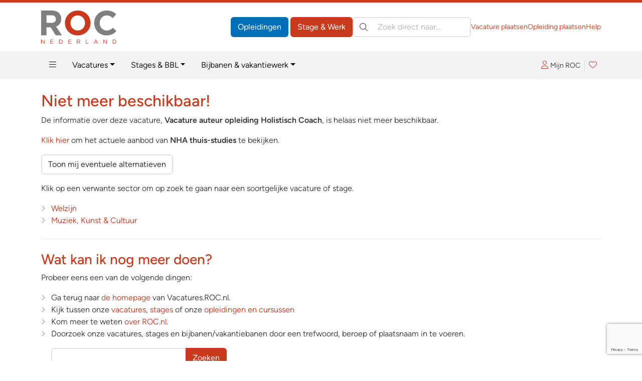

--- FILE ---
content_type: text/html; charset=ISO-8859-1
request_url: https://vacatures.roc.nl/image-rotator.php?t=VAC&via=footer_vacatures
body_size: 28013
content:
<a href="default.php?fr=bedrijf&bedrijfid=6976&subs=vac&via=footer_vacatures" id="rotationLink" name="rotationLink" target="_parent"><img src="https://client.roc.nl/bedrijven/banners/6976.jpg" name="rotationImage" border="0" alt="NFGD Zoetermeer B.V." style="border: solid 1px #DADADA; padding: 5px; background: #ffffff"></a><script type="text/javascript"> 
<!-- 
var imgs = new Array ("https://client.roc.nl/bedrijven/banners/6976.jpg","https://client.roc.nl/bedrijven/banners/7277.jpg","https://client.roc.nl/bedrijven/banners/7241.jpg","https://client.roc.nl/bedrijven/banners/3860.jpg","https://client.roc.nl/bedrijven/banners/5910.jpg","https://client.roc.nl/bedrijven/banners/6705.jpg","https://client.roc.nl/bedrijven/banners/7246.jpg","https://client.roc.nl/bedrijven/banners/7227.jpg","https://client.roc.nl/bedrijven/banners/6734.jpg","https://client.roc.nl/bedrijven/banners/3155.jpg","https://client.roc.nl/bedrijven/banners/5120.jpg","https://client.roc.nl/bedrijven/banners/7164.jpg","https://client.roc.nl/bedrijven/banners/4863.jpg","https://client.roc.nl/bedrijven/banners/7098.jpg","https://client.roc.nl/bedrijven/banners/1879.jpg","https://client.roc.nl/bedrijven/banners/5341.jpg","https://client.roc.nl/bedrijven/banners/6882.jpg","https://client.roc.nl/bedrijven/banners/7141.jpg","https://client.roc.nl/bedrijven/banners/7074.jpg","https://client.roc.nl/bedrijven/banners/7046.jpg","https://client.roc.nl/bedrijven/banners/7191.jpg","https://client.roc.nl/bedrijven/banners/7122.jpg","https://client.roc.nl/bedrijven/banners/7132.jpg","https://client.roc.nl/bedrijven/banners/6095.jpg","https://client.roc.nl/bedrijven/banners/7262.jpg","https://client.roc.nl/bedrijven/banners/3522.jpg","https://client.roc.nl/bedrijven/banners/7067.jpg","https://client.roc.nl/bedrijven/banners/5176.jpg","https://client.roc.nl/bedrijven/banners/6700.jpg","https://client.roc.nl/bedrijven/banners/3072.jpg","https://client.roc.nl/bedrijven/banners/6559.jpg","https://client.roc.nl/bedrijven/banners/6386.jpg","https://client.roc.nl/bedrijven/banners/7079.jpg","https://client.roc.nl/bedrijven/banners/6246.jpg","https://client.roc.nl/bedrijven/banners/6957.jpg","https://client.roc.nl/bedrijven/banners/7056.jpg","https://client.roc.nl/bedrijven/banners/6884.jpg","https://client.roc.nl/bedrijven/banners/7282.jpg","https://client.roc.nl/bedrijven/banners/6628.jpg","https://client.roc.nl/bedrijven/banners/7269.jpg","https://client.roc.nl/bedrijven/banners/4223.jpg","https://client.roc.nl/bedrijven/banners/5847.jpg","https://client.roc.nl/bedrijven/banners/7272.jpg","https://client.roc.nl/bedrijven/banners/7238.jpg","https://client.roc.nl/bedrijven/banners/4701.jpg","https://client.roc.nl/bedrijven/banners/3507.jpg","https://client.roc.nl/bedrijven/banners/7054.jpg","https://client.roc.nl/bedrijven/banners/7092.jpg","https://client.roc.nl/bedrijven/banners/7100.jpg","https://client.roc.nl/bedrijven/banners/7209.jpg","https://client.roc.nl/bedrijven/banners/7017.jpg","https://client.roc.nl/bedrijven/banners/7128.jpg","https://client.roc.nl/bedrijven/banners/6846.jpg","https://client.roc.nl/bedrijven/banners/6970.jpg","https://client.roc.nl/bedrijven/banners/6995.jpg","https://client.roc.nl/bedrijven/banners/5754.jpg","https://client.roc.nl/bedrijven/banners/7095.jpg","https://client.roc.nl/bedrijven/banners/6224.jpg","https://client.roc.nl/bedrijven/banners/7242.jpg","https://client.roc.nl/bedrijven/banners/7071.jpg","https://client.roc.nl/bedrijven/banners/7185.jpg","https://client.roc.nl/bedrijven/banners/4224.jpg","https://client.roc.nl/bedrijven/banners/5990.jpg","https://client.roc.nl/bedrijven/banners/7066.jpg","https://client.roc.nl/bedrijven/banners/6471.jpg","https://client.roc.nl/bedrijven/banners/7105.jpg","https://client.roc.nl/bedrijven/banners/7265.jpg","https://client.roc.nl/bedrijven/banners/7222.jpg","https://client.roc.nl/bedrijven/banners/6727.jpg","https://client.roc.nl/bedrijven/banners/5375.jpg","https://client.roc.nl/bedrijven/banners/7212.jpg","https://client.roc.nl/bedrijven/banners/7207.jpg","https://client.roc.nl/bedrijven/banners/7127.jpg","https://client.roc.nl/bedrijven/banners/7271.jpg","https://client.roc.nl/bedrijven/banners/7192.jpg","https://client.roc.nl/bedrijven/banners/7001.jpg","https://client.roc.nl/bedrijven/banners/7181.jpg","https://client.roc.nl/bedrijven/banners/5042.jpg","https://client.roc.nl/bedrijven/banners/7096.jpg","https://client.roc.nl/bedrijven/banners/7201.jpg","https://client.roc.nl/bedrijven/banners/7143.jpg","https://client.roc.nl/bedrijven/banners/7069.jpg","https://client.roc.nl/bedrijven/banners/7233.jpg","https://client.roc.nl/bedrijven/banners/6903.jpg","https://client.roc.nl/bedrijven/banners/5293.jpg","https://client.roc.nl/bedrijven/banners/6638.jpg","https://client.roc.nl/bedrijven/banners/6999.jpg","https://client.roc.nl/bedrijven/banners/7021.jpg","https://client.roc.nl/bedrijven/banners/7110.jpg","https://client.roc.nl/bedrijven/banners/5998.jpg","https://client.roc.nl/bedrijven/banners/7123.jpg","https://client.roc.nl/bedrijven/banners/7053.jpg","https://client.roc.nl/bedrijven/banners/6447.jpg","https://client.roc.nl/bedrijven/banners/6541.jpg","https://client.roc.nl/bedrijven/banners/6416.jpg","https://client.roc.nl/bedrijven/banners/6952.jpg","https://client.roc.nl/bedrijven/banners/6466.jpg","https://client.roc.nl/bedrijven/banners/6595.jpg","https://client.roc.nl/bedrijven/banners/6971.jpg","https://client.roc.nl/bedrijven/banners/6650.jpg","https://client.roc.nl/bedrijven/banners/6856.jpg","https://client.roc.nl/bedrijven/banners/6523.jpg","https://client.roc.nl/bedrijven/banners/6785.jpg","https://client.roc.nl/bedrijven/banners/7083.jpg","https://client.roc.nl/bedrijven/banners/7228.jpg","https://client.roc.nl/bedrijven/banners/7120.jpg","https://client.roc.nl/bedrijven/banners/7259.jpg","https://client.roc.nl/bedrijven/banners/6817.jpg","https://client.roc.nl/bedrijven/banners/2169.jpg","https://client.roc.nl/bedrijven/banners/7168.jpg","https://client.roc.nl/bedrijven/banners/7264.jpg","https://client.roc.nl/bedrijven/banners/6179.jpg","https://client.roc.nl/bedrijven/banners/7199.jpg","https://client.roc.nl/bedrijven/banners/6924.jpg","https://client.roc.nl/bedrijven/banners/6554.jpg","https://client.roc.nl/bedrijven/banners/4729.jpg","https://client.roc.nl/bedrijven/banners/895.jpg","https://client.roc.nl/bedrijven/banners/7121.jpg","https://client.roc.nl/bedrijven/banners/6949.jpg","https://client.roc.nl/bedrijven/banners/7075.jpg","https://client.roc.nl/bedrijven/banners/7273.jpg","https://client.roc.nl/bedrijven/banners/6851.jpg","https://client.roc.nl/bedrijven/banners/7226.jpg","https://client.roc.nl/bedrijven/banners/7027.jpg","https://client.roc.nl/bedrijven/banners/4575.jpg","https://client.roc.nl/bedrijven/banners/4459.jpg","https://client.roc.nl/bedrijven/banners/7018.jpg","https://client.roc.nl/bedrijven/banners/7126.jpg","https://client.roc.nl/bedrijven/banners/7130.jpg","https://client.roc.nl/bedrijven/banners/6714.jpg","https://client.roc.nl/bedrijven/banners/2844.jpg","https://client.roc.nl/bedrijven/banners/6919.jpg","https://client.roc.nl/bedrijven/banners/7229.jpg","https://client.roc.nl/bedrijven/banners/7235.jpg","https://client.roc.nl/bedrijven/banners/4609.jpg","https://client.roc.nl/bedrijven/banners/6950.jpg","https://client.roc.nl/bedrijven/banners/7231.jpg","https://client.roc.nl/bedrijven/banners/7249.jpg","https://client.roc.nl/bedrijven/banners/6961.jpg","https://client.roc.nl/bedrijven/banners/7197.jpg","https://client.roc.nl/bedrijven/banners/377.jpg","https://client.roc.nl/bedrijven/banners/6929.jpg","https://client.roc.nl/bedrijven/banners/6977.jpg","https://client.roc.nl/bedrijven/banners/7131.jpg","https://client.roc.nl/bedrijven/banners/6871.jpg","https://client.roc.nl/bedrijven/banners/7174.jpg","https://client.roc.nl/bedrijven/banners/7169.jpg","https://client.roc.nl/bedrijven/banners/7112.jpg","https://client.roc.nl/bedrijven/banners/7081.jpg","https://client.roc.nl/bedrijven/banners/7203.jpg","https://client.roc.nl/bedrijven/banners/7190.jpg","https://client.roc.nl/bedrijven/banners/2983.jpg","https://client.roc.nl/bedrijven/banners/6852.jpg","https://client.roc.nl/bedrijven/banners/7177.jpg","https://client.roc.nl/bedrijven/banners/6925.jpg","https://client.roc.nl/bedrijven/banners/6966.jpg","https://client.roc.nl/bedrijven/banners/6349.jpg","https://client.roc.nl/bedrijven/banners/5486.jpg","https://client.roc.nl/bedrijven/banners/7216.jpg","https://client.roc.nl/bedrijven/banners/7256.jpg","https://client.roc.nl/bedrijven/banners/6239.jpg","https://client.roc.nl/bedrijven/banners/6721.jpg","https://client.roc.nl/bedrijven/banners/5858.jpg","https://client.roc.nl/bedrijven/banners/6872.jpg","https://client.roc.nl/bedrijven/banners/6412.jpg","https://client.roc.nl/bedrijven/banners/6938.jpg","https://client.roc.nl/bedrijven/banners/6440.jpg","https://client.roc.nl/bedrijven/banners/7000.jpg","https://client.roc.nl/bedrijven/banners/7109.jpg","https://client.roc.nl/bedrijven/banners/7250.jpg","https://client.roc.nl/bedrijven/banners/6759.jpg","https://client.roc.nl/bedrijven/banners/6933.jpg","https://client.roc.nl/bedrijven/banners/7150.jpg","https://client.roc.nl/bedrijven/banners/7276.jpg","https://client.roc.nl/bedrijven/banners/6954.jpg","https://client.roc.nl/bedrijven/banners/6435.jpg","https://client.roc.nl/bedrijven/banners/7275.jpg","https://client.roc.nl/bedrijven/banners/6654.jpg","https://client.roc.nl/bedrijven/banners/6138.jpg","https://client.roc.nl/bedrijven/banners/5134.jpg")
var imga = new Array ("NFGD Zoetermeer B.V.","Vreugdenhilbouw","Schoonderwoerd Vlees B.V.","MBOjobmatch","Peijnenburg Koekfabrieken","Green Spirit Parken","Novitech Installaties BV","eye wish","Curando","Expl. Mij. Heerlijkheid Mariënwaerdt V.O.F.","BandenConcurrent","Munsterhuis Autobedrijven","DoeNederland.nl","Intertoys","Meinders Installatiebedrijf","Voshaar Schuttingen","Uit en Thuis evenementen","Burgers Carrosserie B.V.","Premier Tech Systems and Automation","DGA Vending","Kargro Group","Sensire","SANY Benelux B.V.","Bouwmaat","Prokino kinderopvang","Pets Place Boerenbond Retail B.V.","Centercon","Polvo b.v.","EAL","Hotel The Toren Amsterdam","s.Oliver Benelux BV","Hoogland Investments","Gebr. Van Kessel","Specsavers","Streetwise","Het Faire Oosten","Holland enamp; Barrett Nederland","Hogeschool van Hall Larenstein","DUPI Group","Abbott Laboratories","Restotel NV","Eshgro","Verwiel en Wijngaard","EPM group","RCN Vakantieparken","P.H. Frauenfelder B.V.","OppoSuits B.V.","De Talentverbinders Flex","Bastion Hotels","De Mandemakers Groep","Food Plaza","Dickson Holland B.V.","Kruidvat","Terwolde B.V","Fudura","Jan van der Leek BV","Xenos","Hotel de Koekoekshof B.V","Gr8 Nederland","Fresh Tandartsen","Solmar.nl","NHA thuis-studies","SpendLab Recovery B.V.","First-Case","Van Keulen Interieurbouw","Car Service Toenink","Landal Burgh Haamstede","Stadsschouwburg Utrecht","Van Zutphen Service","Pipesurvey International","Keolis","Mourik","Dorst Isolatie B.V.","Bever","Motshagen Glas B.V.","Bakkers Brigade","Nedcranes","Hilton Engineering BV","Sun Test Systems","Holterman Wapeningsstaal","Marotechniek","HDA Haarlem","Trition","3B Wonen","Mediavisie","Vlasman b.v.","Yokoso Japanese Gardens","Exco Autoen#039;s B.V.","VELUX Netherlands BV","Zund benelux","Flexvisie uitzenden b.v.","De Wever Lodge","Tandartspraktijk Roele","Yilkins Drying solutions","Thuiszorg het Centrum , Arnhem eo","NKC","HQ Group","PLUS Wilmink Putten","Eurofins Biopharma Product Testing NL","BeyondDutch","CuraMare","Triflex BV","Spinning Group","Shimano Europe Group","Solow","Stichting NEO Productions","Improzorg","De Patatoloog","Instituut voor Islam Studies","Uyen Zonwering en Kozijnen B.V.","Spring Kinderopvang","Hollander techniek","Vossloh ETS BV","Van Meer Production","KOKS Group","Landgoed Hotel Groot Warnsborn","Goflex Young Professionals BV","Damen en Groen B.V","Tegeldepot BV","Actief Werkt!","Solidus","Soprema NL b.v.","Kinderopvang allkidsz","Ballast Nedam","Maas Reclame Producties","Restaurant Instock","Roelofs","postnl","Grand Canyon Events","Indaver","Villavakantiepark IJsselhof","Hanna Kraambureau B.V.","DrieGasthuizenGroep","Luba Uitzendbureau","Mettler Toledo BV","Vitelco Leather","Notariskantoor Inge Arts","CLAFIS Ingenieus","Navstar","NewBe BV","Mediavisie B.V.","Goedhart Panningen","Fides Financieel Advies BV","Tandartspraktijk medemblik","Second Owner","Brandtechniek Nederland","246 Lasersnijden","Lexence","Optics11 Life","Van Buuren Groep","Jungheinrich","Centrum voor Mondzorg","Randy Auto Totaal","Fletcher Hotels","GES Amsterdam","Verenigde Apotheken Limburg","J.M. de Jong Machinefabriek B.V.","ARAS Security B.V.","JenS Security","HANOS","Integralis","Woonzorggroep Samen","Dental Clinics","Leyden Labs","Strandpaviljoen Sjoerd/K.S.N.M. Werkgoed bv","Van Wankum Ingredients","Flitsdeur BV","SOS Events","Technex","Intersloop B.V.","Alders Mondzorg","The Wedding DJ","EdgeConneX","VHB Groep","De Talentverbinders","Facilicom Group","De Gouden Karper","V.H. Marketing","Metal Morphosis B.V.","DeLaval BV")
var imgh = new Array ("default.php?fr=bedrijf&bedrijfid=6976&subs=vac&via=footer_vacatures","default.php?fr=bedrijf&bedrijfid=7277&subs=vac&via=footer_vacatures","default.php?fr=bedrijf&bedrijfid=7241&subs=vac&via=footer_vacatures","default.php?fr=bedrijf&bedrijfid=3860&subs=vac&via=footer_vacatures","default.php?fr=bedrijf&bedrijfid=5910&subs=vac&via=footer_vacatures","default.php?fr=bedrijf&bedrijfid=6705&subs=vac&via=footer_vacatures","default.php?fr=bedrijf&bedrijfid=7246&subs=vac&via=footer_vacatures","default.php?fr=bedrijf&bedrijfid=7227&subs=vac&via=footer_vacatures","default.php?fr=bedrijf&bedrijfid=6734&subs=vac&via=footer_vacatures","default.php?fr=bedrijf&bedrijfid=3155&subs=vac&via=footer_vacatures","default.php?fr=bedrijf&bedrijfid=5120&subs=vac&via=footer_vacatures","default.php?fr=bedrijf&bedrijfid=7164&subs=vac&via=footer_vacatures","default.php?fr=bedrijf&bedrijfid=4863&subs=vac&via=footer_vacatures","default.php?fr=bedrijf&bedrijfid=7098&subs=vac&via=footer_vacatures","default.php?fr=bedrijf&bedrijfid=1879&subs=vac&via=footer_vacatures","default.php?fr=bedrijf&bedrijfid=5341&subs=vac&via=footer_vacatures","default.php?fr=bedrijf&bedrijfid=6882&subs=vac&via=footer_vacatures","default.php?fr=bedrijf&bedrijfid=7141&subs=vac&via=footer_vacatures","default.php?fr=bedrijf&bedrijfid=7074&subs=vac&via=footer_vacatures","default.php?fr=bedrijf&bedrijfid=7046&subs=vac&via=footer_vacatures","default.php?fr=bedrijf&bedrijfid=7191&subs=vac&via=footer_vacatures","default.php?fr=bedrijf&bedrijfid=7122&subs=vac&via=footer_vacatures","default.php?fr=bedrijf&bedrijfid=7132&subs=vac&via=footer_vacatures","default.php?fr=bedrijf&bedrijfid=6095&subs=vac&via=footer_vacatures","default.php?fr=bedrijf&bedrijfid=7262&subs=vac&via=footer_vacatures","default.php?fr=bedrijf&bedrijfid=3522&subs=vac&via=footer_vacatures","default.php?fr=bedrijf&bedrijfid=7067&subs=vac&via=footer_vacatures","default.php?fr=bedrijf&bedrijfid=5176&subs=vac&via=footer_vacatures","default.php?fr=bedrijf&bedrijfid=6700&subs=vac&via=footer_vacatures","default.php?fr=bedrijf&bedrijfid=3072&subs=vac&via=footer_vacatures","default.php?fr=bedrijf&bedrijfid=6559&subs=vac&via=footer_vacatures","default.php?fr=bedrijf&bedrijfid=6386&subs=vac&via=footer_vacatures","default.php?fr=bedrijf&bedrijfid=7079&subs=vac&via=footer_vacatures","default.php?fr=bedrijf&bedrijfid=6246&subs=vac&via=footer_vacatures","default.php?fr=bedrijf&bedrijfid=6957&subs=vac&via=footer_vacatures","default.php?fr=bedrijf&bedrijfid=7056&subs=vac&via=footer_vacatures","default.php?fr=bedrijf&bedrijfid=6884&subs=vac&via=footer_vacatures","default.php?fr=bedrijf&bedrijfid=7282&subs=vac&via=footer_vacatures","default.php?fr=bedrijf&bedrijfid=6628&subs=vac&via=footer_vacatures","default.php?fr=bedrijf&bedrijfid=7269&subs=vac&via=footer_vacatures","default.php?fr=bedrijf&bedrijfid=4223&subs=vac&via=footer_vacatures","default.php?fr=bedrijf&bedrijfid=5847&subs=vac&via=footer_vacatures","default.php?fr=bedrijf&bedrijfid=7272&subs=vac&via=footer_vacatures","default.php?fr=bedrijf&bedrijfid=7238&subs=vac&via=footer_vacatures","default.php?fr=bedrijf&bedrijfid=4701&subs=vac&via=footer_vacatures","default.php?fr=bedrijf&bedrijfid=3507&subs=vac&via=footer_vacatures","default.php?fr=bedrijf&bedrijfid=7054&subs=vac&via=footer_vacatures","default.php?fr=bedrijf&bedrijfid=7092&subs=vac&via=footer_vacatures","default.php?fr=bedrijf&bedrijfid=7100&subs=vac&via=footer_vacatures","default.php?fr=bedrijf&bedrijfid=7209&subs=vac&via=footer_vacatures","default.php?fr=bedrijf&bedrijfid=7017&subs=vac&via=footer_vacatures","default.php?fr=bedrijf&bedrijfid=7128&subs=vac&via=footer_vacatures","default.php?fr=bedrijf&bedrijfid=6846&subs=vac&via=footer_vacatures","default.php?fr=bedrijf&bedrijfid=6970&subs=vac&via=footer_vacatures","default.php?fr=bedrijf&bedrijfid=6995&subs=vac&via=footer_vacatures","default.php?fr=bedrijf&bedrijfid=5754&subs=vac&via=footer_vacatures","default.php?fr=bedrijf&bedrijfid=7095&subs=vac&via=footer_vacatures","default.php?fr=bedrijf&bedrijfid=6224&subs=vac&via=footer_vacatures","default.php?fr=bedrijf&bedrijfid=7242&subs=vac&via=footer_vacatures","default.php?fr=bedrijf&bedrijfid=7071&subs=vac&via=footer_vacatures","default.php?fr=bedrijf&bedrijfid=7185&subs=vac&via=footer_vacatures","default.php?fr=bedrijf&bedrijfid=4224&subs=vac&via=footer_vacatures","default.php?fr=bedrijf&bedrijfid=5990&subs=vac&via=footer_vacatures","default.php?fr=bedrijf&bedrijfid=7066&subs=vac&via=footer_vacatures","default.php?fr=bedrijf&bedrijfid=6471&subs=vac&via=footer_vacatures","default.php?fr=bedrijf&bedrijfid=7105&subs=vac&via=footer_vacatures","default.php?fr=bedrijf&bedrijfid=7265&subs=vac&via=footer_vacatures","default.php?fr=bedrijf&bedrijfid=7222&subs=vac&via=footer_vacatures","default.php?fr=bedrijf&bedrijfid=6727&subs=vac&via=footer_vacatures","default.php?fr=bedrijf&bedrijfid=5375&subs=vac&via=footer_vacatures","default.php?fr=bedrijf&bedrijfid=7212&subs=vac&via=footer_vacatures","default.php?fr=bedrijf&bedrijfid=7207&subs=vac&via=footer_vacatures","default.php?fr=bedrijf&bedrijfid=7127&subs=vac&via=footer_vacatures","default.php?fr=bedrijf&bedrijfid=7271&subs=vac&via=footer_vacatures","default.php?fr=bedrijf&bedrijfid=7192&subs=vac&via=footer_vacatures","default.php?fr=bedrijf&bedrijfid=7001&subs=vac&via=footer_vacatures","default.php?fr=bedrijf&bedrijfid=7181&subs=vac&via=footer_vacatures","default.php?fr=bedrijf&bedrijfid=5042&subs=vac&via=footer_vacatures","default.php?fr=bedrijf&bedrijfid=7096&subs=vac&via=footer_vacatures","default.php?fr=bedrijf&bedrijfid=7201&subs=vac&via=footer_vacatures","default.php?fr=bedrijf&bedrijfid=7143&subs=vac&via=footer_vacatures","default.php?fr=bedrijf&bedrijfid=7069&subs=vac&via=footer_vacatures","default.php?fr=bedrijf&bedrijfid=7233&subs=vac&via=footer_vacatures","default.php?fr=bedrijf&bedrijfid=6903&subs=vac&via=footer_vacatures","default.php?fr=bedrijf&bedrijfid=5293&subs=vac&via=footer_vacatures","default.php?fr=bedrijf&bedrijfid=6638&subs=vac&via=footer_vacatures","default.php?fr=bedrijf&bedrijfid=6999&subs=vac&via=footer_vacatures","default.php?fr=bedrijf&bedrijfid=7021&subs=vac&via=footer_vacatures","default.php?fr=bedrijf&bedrijfid=7110&subs=vac&via=footer_vacatures","default.php?fr=bedrijf&bedrijfid=5998&subs=vac&via=footer_vacatures","default.php?fr=bedrijf&bedrijfid=7123&subs=vac&via=footer_vacatures","default.php?fr=bedrijf&bedrijfid=7053&subs=vac&via=footer_vacatures","default.php?fr=bedrijf&bedrijfid=6447&subs=vac&via=footer_vacatures","default.php?fr=bedrijf&bedrijfid=6541&subs=vac&via=footer_vacatures","default.php?fr=bedrijf&bedrijfid=6416&subs=vac&via=footer_vacatures","default.php?fr=bedrijf&bedrijfid=6952&subs=vac&via=footer_vacatures","default.php?fr=bedrijf&bedrijfid=6466&subs=vac&via=footer_vacatures","default.php?fr=bedrijf&bedrijfid=6595&subs=vac&via=footer_vacatures","default.php?fr=bedrijf&bedrijfid=6971&subs=vac&via=footer_vacatures","default.php?fr=bedrijf&bedrijfid=6650&subs=vac&via=footer_vacatures","default.php?fr=bedrijf&bedrijfid=6856&subs=vac&via=footer_vacatures","default.php?fr=bedrijf&bedrijfid=6523&subs=vac&via=footer_vacatures","default.php?fr=bedrijf&bedrijfid=6785&subs=vac&via=footer_vacatures","default.php?fr=bedrijf&bedrijfid=7083&subs=vac&via=footer_vacatures","default.php?fr=bedrijf&bedrijfid=7228&subs=vac&via=footer_vacatures","default.php?fr=bedrijf&bedrijfid=7120&subs=vac&via=footer_vacatures","default.php?fr=bedrijf&bedrijfid=7259&subs=vac&via=footer_vacatures","default.php?fr=bedrijf&bedrijfid=6817&subs=vac&via=footer_vacatures","default.php?fr=bedrijf&bedrijfid=2169&subs=vac&via=footer_vacatures","default.php?fr=bedrijf&bedrijfid=7168&subs=vac&via=footer_vacatures","default.php?fr=bedrijf&bedrijfid=7264&subs=vac&via=footer_vacatures","default.php?fr=bedrijf&bedrijfid=6179&subs=vac&via=footer_vacatures","default.php?fr=bedrijf&bedrijfid=7199&subs=vac&via=footer_vacatures","default.php?fr=bedrijf&bedrijfid=6924&subs=vac&via=footer_vacatures","default.php?fr=bedrijf&bedrijfid=6554&subs=vac&via=footer_vacatures","default.php?fr=bedrijf&bedrijfid=4729&subs=vac&via=footer_vacatures","default.php?fr=bedrijf&bedrijfid=895&subs=vac&via=footer_vacatures","default.php?fr=bedrijf&bedrijfid=7121&subs=vac&via=footer_vacatures","default.php?fr=bedrijf&bedrijfid=6949&subs=vac&via=footer_vacatures","default.php?fr=bedrijf&bedrijfid=7075&subs=vac&via=footer_vacatures","default.php?fr=bedrijf&bedrijfid=7273&subs=vac&via=footer_vacatures","default.php?fr=bedrijf&bedrijfid=6851&subs=vac&via=footer_vacatures","default.php?fr=bedrijf&bedrijfid=7226&subs=vac&via=footer_vacatures","default.php?fr=bedrijf&bedrijfid=7027&subs=vac&via=footer_vacatures","default.php?fr=bedrijf&bedrijfid=4575&subs=vac&via=footer_vacatures","default.php?fr=bedrijf&bedrijfid=4459&subs=vac&via=footer_vacatures","default.php?fr=bedrijf&bedrijfid=7018&subs=vac&via=footer_vacatures","default.php?fr=bedrijf&bedrijfid=7126&subs=vac&via=footer_vacatures","default.php?fr=bedrijf&bedrijfid=7130&subs=vac&via=footer_vacatures","default.php?fr=bedrijf&bedrijfid=6714&subs=vac&via=footer_vacatures","default.php?fr=bedrijf&bedrijfid=2844&subs=vac&via=footer_vacatures","default.php?fr=bedrijf&bedrijfid=6919&subs=vac&via=footer_vacatures","default.php?fr=bedrijf&bedrijfid=7229&subs=vac&via=footer_vacatures","default.php?fr=bedrijf&bedrijfid=7235&subs=vac&via=footer_vacatures","default.php?fr=bedrijf&bedrijfid=4609&subs=vac&via=footer_vacatures","default.php?fr=bedrijf&bedrijfid=6950&subs=vac&via=footer_vacatures","default.php?fr=bedrijf&bedrijfid=7231&subs=vac&via=footer_vacatures","default.php?fr=bedrijf&bedrijfid=7249&subs=vac&via=footer_vacatures","default.php?fr=bedrijf&bedrijfid=6961&subs=vac&via=footer_vacatures","default.php?fr=bedrijf&bedrijfid=7197&subs=vac&via=footer_vacatures","default.php?fr=bedrijf&bedrijfid=377&subs=vac&via=footer_vacatures","default.php?fr=bedrijf&bedrijfid=6929&subs=vac&via=footer_vacatures","default.php?fr=bedrijf&bedrijfid=6977&subs=vac&via=footer_vacatures","default.php?fr=bedrijf&bedrijfid=7131&subs=vac&via=footer_vacatures","default.php?fr=bedrijf&bedrijfid=6871&subs=vac&via=footer_vacatures","default.php?fr=bedrijf&bedrijfid=7174&subs=vac&via=footer_vacatures","default.php?fr=bedrijf&bedrijfid=7169&subs=vac&via=footer_vacatures","default.php?fr=bedrijf&bedrijfid=7112&subs=vac&via=footer_vacatures","default.php?fr=bedrijf&bedrijfid=7081&subs=vac&via=footer_vacatures","default.php?fr=bedrijf&bedrijfid=7203&subs=vac&via=footer_vacatures","default.php?fr=bedrijf&bedrijfid=7190&subs=vac&via=footer_vacatures","default.php?fr=bedrijf&bedrijfid=2983&subs=vac&via=footer_vacatures","default.php?fr=bedrijf&bedrijfid=6852&subs=vac&via=footer_vacatures","default.php?fr=bedrijf&bedrijfid=7177&subs=vac&via=footer_vacatures","default.php?fr=bedrijf&bedrijfid=6925&subs=vac&via=footer_vacatures","default.php?fr=bedrijf&bedrijfid=6966&subs=vac&via=footer_vacatures","default.php?fr=bedrijf&bedrijfid=6349&subs=vac&via=footer_vacatures","default.php?fr=bedrijf&bedrijfid=5486&subs=vac&via=footer_vacatures","default.php?fr=bedrijf&bedrijfid=7216&subs=vac&via=footer_vacatures","default.php?fr=bedrijf&bedrijfid=7256&subs=vac&via=footer_vacatures","default.php?fr=bedrijf&bedrijfid=6239&subs=vac&via=footer_vacatures","default.php?fr=bedrijf&bedrijfid=6721&subs=vac&via=footer_vacatures","default.php?fr=bedrijf&bedrijfid=5858&subs=vac&via=footer_vacatures","default.php?fr=bedrijf&bedrijfid=6872&subs=vac&via=footer_vacatures","default.php?fr=bedrijf&bedrijfid=6412&subs=vac&via=footer_vacatures","default.php?fr=bedrijf&bedrijfid=6938&subs=vac&via=footer_vacatures","default.php?fr=bedrijf&bedrijfid=6440&subs=vac&via=footer_vacatures","default.php?fr=bedrijf&bedrijfid=7000&subs=vac&via=footer_vacatures","default.php?fr=bedrijf&bedrijfid=7109&subs=vac&via=footer_vacatures","default.php?fr=bedrijf&bedrijfid=7250&subs=vac&via=footer_vacatures","default.php?fr=bedrijf&bedrijfid=6759&subs=vac&via=footer_vacatures","default.php?fr=bedrijf&bedrijfid=6933&subs=vac&via=footer_vacatures","default.php?fr=bedrijf&bedrijfid=7150&subs=vac&via=footer_vacatures","default.php?fr=bedrijf&bedrijfid=7276&subs=vac&via=footer_vacatures","default.php?fr=bedrijf&bedrijfid=6954&subs=vac&via=footer_vacatures","default.php?fr=bedrijf&bedrijfid=6435&subs=vac&via=footer_vacatures","default.php?fr=bedrijf&bedrijfid=7275&subs=vac&via=footer_vacatures","default.php?fr=bedrijf&bedrijfid=6654&subs=vac&via=footer_vacatures","default.php?fr=bedrijf&bedrijfid=6138&subs=vac&via=footer_vacatures","default.php?fr=bedrijf&bedrijfid=5134&subs=vac&via=footer_vacatures")
var imgt = new Array ("_parent","_parent","_parent","_parent","_parent","_parent","_parent","_parent","_parent","_parent","_parent","_parent","_parent","_parent","_parent","_parent","_parent","_parent","_parent","_parent","_parent","_parent","_parent","_parent","_parent","_parent","_parent","_parent","_parent","_parent","_parent","_parent","_parent","_parent","_parent","_parent","_parent","_parent","_parent","_parent","_parent","_parent","_parent","_parent","_parent","_parent","_parent","_parent","_parent","_parent","_parent","_parent","_parent","_parent","_parent","_parent","_parent","_parent","_parent","_parent","_parent","_parent","_parent","_parent","_parent","_parent","_parent","_parent","_parent","_parent","_parent","_parent","_parent","_parent","_parent","_parent","_parent","_parent","_parent","_parent","_parent","_parent","_parent","_parent","_parent","_parent","_parent","_parent","_parent","_parent","_parent","_parent","_parent","_parent","_parent","_parent","_parent","_parent","_parent","_parent","_parent","_parent","_parent","_parent","_parent","_parent","_parent","_parent","_parent","_parent","_parent","_parent","_parent","_parent","_parent","_parent","_parent","_parent","_parent","_parent","_parent","_parent","_parent","_parent","_parent","_parent","_parent","_parent","_parent","_parent","_parent","_parent","_parent","_parent","_parent","_parent","_parent","_parent","_parent","_parent","_parent","_parent","_parent","_parent","_parent","_parent","_parent","_parent","_parent","_parent","_parent","_parent","_parent","_parent","_parent","_parent","_parent","_parent","_parent","_parent","_parent","_parent","_parent","_parent","_parent","_parent","_parent","_parent","_parent","_parent","_parent","_parent","_parent","_parent","_parent","_parent","_parent","_parent","_parent","_parent")
var currentImage = -1
var imgCt = 180
function cycle() {
	currentImage++ 
	if (currentImage == imgCt) currentImage = 0 
	document.rotationImage.src=imgs[currentImage]
	document.rotationImage.alt=imga[currentImage]
	document.getElementById('rotationLink').href=imgh[currentImage]
	document.getElementById('rotationLink').target=imgt[currentImage]
	setTimeout("cycle()",5 * 1000) 
} 

cycle();
//--> 
</script>


--- FILE ---
content_type: text/html; charset=utf-8
request_url: https://www.google.com/recaptcha/api2/anchor?ar=1&k=6Ldt6R4sAAAAAGc5IRApBV8U4QTiP8UdzSPS-VHk&co=aHR0cHM6Ly92YWNhdHVyZXMucm9jLm5sOjQ0Mw..&hl=en&v=PoyoqOPhxBO7pBk68S4YbpHZ&size=invisible&anchor-ms=20000&execute-ms=30000&cb=k8udp5dj4or
body_size: 48538
content:
<!DOCTYPE HTML><html dir="ltr" lang="en"><head><meta http-equiv="Content-Type" content="text/html; charset=UTF-8">
<meta http-equiv="X-UA-Compatible" content="IE=edge">
<title>reCAPTCHA</title>
<style type="text/css">
/* cyrillic-ext */
@font-face {
  font-family: 'Roboto';
  font-style: normal;
  font-weight: 400;
  font-stretch: 100%;
  src: url(//fonts.gstatic.com/s/roboto/v48/KFO7CnqEu92Fr1ME7kSn66aGLdTylUAMa3GUBHMdazTgWw.woff2) format('woff2');
  unicode-range: U+0460-052F, U+1C80-1C8A, U+20B4, U+2DE0-2DFF, U+A640-A69F, U+FE2E-FE2F;
}
/* cyrillic */
@font-face {
  font-family: 'Roboto';
  font-style: normal;
  font-weight: 400;
  font-stretch: 100%;
  src: url(//fonts.gstatic.com/s/roboto/v48/KFO7CnqEu92Fr1ME7kSn66aGLdTylUAMa3iUBHMdazTgWw.woff2) format('woff2');
  unicode-range: U+0301, U+0400-045F, U+0490-0491, U+04B0-04B1, U+2116;
}
/* greek-ext */
@font-face {
  font-family: 'Roboto';
  font-style: normal;
  font-weight: 400;
  font-stretch: 100%;
  src: url(//fonts.gstatic.com/s/roboto/v48/KFO7CnqEu92Fr1ME7kSn66aGLdTylUAMa3CUBHMdazTgWw.woff2) format('woff2');
  unicode-range: U+1F00-1FFF;
}
/* greek */
@font-face {
  font-family: 'Roboto';
  font-style: normal;
  font-weight: 400;
  font-stretch: 100%;
  src: url(//fonts.gstatic.com/s/roboto/v48/KFO7CnqEu92Fr1ME7kSn66aGLdTylUAMa3-UBHMdazTgWw.woff2) format('woff2');
  unicode-range: U+0370-0377, U+037A-037F, U+0384-038A, U+038C, U+038E-03A1, U+03A3-03FF;
}
/* math */
@font-face {
  font-family: 'Roboto';
  font-style: normal;
  font-weight: 400;
  font-stretch: 100%;
  src: url(//fonts.gstatic.com/s/roboto/v48/KFO7CnqEu92Fr1ME7kSn66aGLdTylUAMawCUBHMdazTgWw.woff2) format('woff2');
  unicode-range: U+0302-0303, U+0305, U+0307-0308, U+0310, U+0312, U+0315, U+031A, U+0326-0327, U+032C, U+032F-0330, U+0332-0333, U+0338, U+033A, U+0346, U+034D, U+0391-03A1, U+03A3-03A9, U+03B1-03C9, U+03D1, U+03D5-03D6, U+03F0-03F1, U+03F4-03F5, U+2016-2017, U+2034-2038, U+203C, U+2040, U+2043, U+2047, U+2050, U+2057, U+205F, U+2070-2071, U+2074-208E, U+2090-209C, U+20D0-20DC, U+20E1, U+20E5-20EF, U+2100-2112, U+2114-2115, U+2117-2121, U+2123-214F, U+2190, U+2192, U+2194-21AE, U+21B0-21E5, U+21F1-21F2, U+21F4-2211, U+2213-2214, U+2216-22FF, U+2308-230B, U+2310, U+2319, U+231C-2321, U+2336-237A, U+237C, U+2395, U+239B-23B7, U+23D0, U+23DC-23E1, U+2474-2475, U+25AF, U+25B3, U+25B7, U+25BD, U+25C1, U+25CA, U+25CC, U+25FB, U+266D-266F, U+27C0-27FF, U+2900-2AFF, U+2B0E-2B11, U+2B30-2B4C, U+2BFE, U+3030, U+FF5B, U+FF5D, U+1D400-1D7FF, U+1EE00-1EEFF;
}
/* symbols */
@font-face {
  font-family: 'Roboto';
  font-style: normal;
  font-weight: 400;
  font-stretch: 100%;
  src: url(//fonts.gstatic.com/s/roboto/v48/KFO7CnqEu92Fr1ME7kSn66aGLdTylUAMaxKUBHMdazTgWw.woff2) format('woff2');
  unicode-range: U+0001-000C, U+000E-001F, U+007F-009F, U+20DD-20E0, U+20E2-20E4, U+2150-218F, U+2190, U+2192, U+2194-2199, U+21AF, U+21E6-21F0, U+21F3, U+2218-2219, U+2299, U+22C4-22C6, U+2300-243F, U+2440-244A, U+2460-24FF, U+25A0-27BF, U+2800-28FF, U+2921-2922, U+2981, U+29BF, U+29EB, U+2B00-2BFF, U+4DC0-4DFF, U+FFF9-FFFB, U+10140-1018E, U+10190-1019C, U+101A0, U+101D0-101FD, U+102E0-102FB, U+10E60-10E7E, U+1D2C0-1D2D3, U+1D2E0-1D37F, U+1F000-1F0FF, U+1F100-1F1AD, U+1F1E6-1F1FF, U+1F30D-1F30F, U+1F315, U+1F31C, U+1F31E, U+1F320-1F32C, U+1F336, U+1F378, U+1F37D, U+1F382, U+1F393-1F39F, U+1F3A7-1F3A8, U+1F3AC-1F3AF, U+1F3C2, U+1F3C4-1F3C6, U+1F3CA-1F3CE, U+1F3D4-1F3E0, U+1F3ED, U+1F3F1-1F3F3, U+1F3F5-1F3F7, U+1F408, U+1F415, U+1F41F, U+1F426, U+1F43F, U+1F441-1F442, U+1F444, U+1F446-1F449, U+1F44C-1F44E, U+1F453, U+1F46A, U+1F47D, U+1F4A3, U+1F4B0, U+1F4B3, U+1F4B9, U+1F4BB, U+1F4BF, U+1F4C8-1F4CB, U+1F4D6, U+1F4DA, U+1F4DF, U+1F4E3-1F4E6, U+1F4EA-1F4ED, U+1F4F7, U+1F4F9-1F4FB, U+1F4FD-1F4FE, U+1F503, U+1F507-1F50B, U+1F50D, U+1F512-1F513, U+1F53E-1F54A, U+1F54F-1F5FA, U+1F610, U+1F650-1F67F, U+1F687, U+1F68D, U+1F691, U+1F694, U+1F698, U+1F6AD, U+1F6B2, U+1F6B9-1F6BA, U+1F6BC, U+1F6C6-1F6CF, U+1F6D3-1F6D7, U+1F6E0-1F6EA, U+1F6F0-1F6F3, U+1F6F7-1F6FC, U+1F700-1F7FF, U+1F800-1F80B, U+1F810-1F847, U+1F850-1F859, U+1F860-1F887, U+1F890-1F8AD, U+1F8B0-1F8BB, U+1F8C0-1F8C1, U+1F900-1F90B, U+1F93B, U+1F946, U+1F984, U+1F996, U+1F9E9, U+1FA00-1FA6F, U+1FA70-1FA7C, U+1FA80-1FA89, U+1FA8F-1FAC6, U+1FACE-1FADC, U+1FADF-1FAE9, U+1FAF0-1FAF8, U+1FB00-1FBFF;
}
/* vietnamese */
@font-face {
  font-family: 'Roboto';
  font-style: normal;
  font-weight: 400;
  font-stretch: 100%;
  src: url(//fonts.gstatic.com/s/roboto/v48/KFO7CnqEu92Fr1ME7kSn66aGLdTylUAMa3OUBHMdazTgWw.woff2) format('woff2');
  unicode-range: U+0102-0103, U+0110-0111, U+0128-0129, U+0168-0169, U+01A0-01A1, U+01AF-01B0, U+0300-0301, U+0303-0304, U+0308-0309, U+0323, U+0329, U+1EA0-1EF9, U+20AB;
}
/* latin-ext */
@font-face {
  font-family: 'Roboto';
  font-style: normal;
  font-weight: 400;
  font-stretch: 100%;
  src: url(//fonts.gstatic.com/s/roboto/v48/KFO7CnqEu92Fr1ME7kSn66aGLdTylUAMa3KUBHMdazTgWw.woff2) format('woff2');
  unicode-range: U+0100-02BA, U+02BD-02C5, U+02C7-02CC, U+02CE-02D7, U+02DD-02FF, U+0304, U+0308, U+0329, U+1D00-1DBF, U+1E00-1E9F, U+1EF2-1EFF, U+2020, U+20A0-20AB, U+20AD-20C0, U+2113, U+2C60-2C7F, U+A720-A7FF;
}
/* latin */
@font-face {
  font-family: 'Roboto';
  font-style: normal;
  font-weight: 400;
  font-stretch: 100%;
  src: url(//fonts.gstatic.com/s/roboto/v48/KFO7CnqEu92Fr1ME7kSn66aGLdTylUAMa3yUBHMdazQ.woff2) format('woff2');
  unicode-range: U+0000-00FF, U+0131, U+0152-0153, U+02BB-02BC, U+02C6, U+02DA, U+02DC, U+0304, U+0308, U+0329, U+2000-206F, U+20AC, U+2122, U+2191, U+2193, U+2212, U+2215, U+FEFF, U+FFFD;
}
/* cyrillic-ext */
@font-face {
  font-family: 'Roboto';
  font-style: normal;
  font-weight: 500;
  font-stretch: 100%;
  src: url(//fonts.gstatic.com/s/roboto/v48/KFO7CnqEu92Fr1ME7kSn66aGLdTylUAMa3GUBHMdazTgWw.woff2) format('woff2');
  unicode-range: U+0460-052F, U+1C80-1C8A, U+20B4, U+2DE0-2DFF, U+A640-A69F, U+FE2E-FE2F;
}
/* cyrillic */
@font-face {
  font-family: 'Roboto';
  font-style: normal;
  font-weight: 500;
  font-stretch: 100%;
  src: url(//fonts.gstatic.com/s/roboto/v48/KFO7CnqEu92Fr1ME7kSn66aGLdTylUAMa3iUBHMdazTgWw.woff2) format('woff2');
  unicode-range: U+0301, U+0400-045F, U+0490-0491, U+04B0-04B1, U+2116;
}
/* greek-ext */
@font-face {
  font-family: 'Roboto';
  font-style: normal;
  font-weight: 500;
  font-stretch: 100%;
  src: url(//fonts.gstatic.com/s/roboto/v48/KFO7CnqEu92Fr1ME7kSn66aGLdTylUAMa3CUBHMdazTgWw.woff2) format('woff2');
  unicode-range: U+1F00-1FFF;
}
/* greek */
@font-face {
  font-family: 'Roboto';
  font-style: normal;
  font-weight: 500;
  font-stretch: 100%;
  src: url(//fonts.gstatic.com/s/roboto/v48/KFO7CnqEu92Fr1ME7kSn66aGLdTylUAMa3-UBHMdazTgWw.woff2) format('woff2');
  unicode-range: U+0370-0377, U+037A-037F, U+0384-038A, U+038C, U+038E-03A1, U+03A3-03FF;
}
/* math */
@font-face {
  font-family: 'Roboto';
  font-style: normal;
  font-weight: 500;
  font-stretch: 100%;
  src: url(//fonts.gstatic.com/s/roboto/v48/KFO7CnqEu92Fr1ME7kSn66aGLdTylUAMawCUBHMdazTgWw.woff2) format('woff2');
  unicode-range: U+0302-0303, U+0305, U+0307-0308, U+0310, U+0312, U+0315, U+031A, U+0326-0327, U+032C, U+032F-0330, U+0332-0333, U+0338, U+033A, U+0346, U+034D, U+0391-03A1, U+03A3-03A9, U+03B1-03C9, U+03D1, U+03D5-03D6, U+03F0-03F1, U+03F4-03F5, U+2016-2017, U+2034-2038, U+203C, U+2040, U+2043, U+2047, U+2050, U+2057, U+205F, U+2070-2071, U+2074-208E, U+2090-209C, U+20D0-20DC, U+20E1, U+20E5-20EF, U+2100-2112, U+2114-2115, U+2117-2121, U+2123-214F, U+2190, U+2192, U+2194-21AE, U+21B0-21E5, U+21F1-21F2, U+21F4-2211, U+2213-2214, U+2216-22FF, U+2308-230B, U+2310, U+2319, U+231C-2321, U+2336-237A, U+237C, U+2395, U+239B-23B7, U+23D0, U+23DC-23E1, U+2474-2475, U+25AF, U+25B3, U+25B7, U+25BD, U+25C1, U+25CA, U+25CC, U+25FB, U+266D-266F, U+27C0-27FF, U+2900-2AFF, U+2B0E-2B11, U+2B30-2B4C, U+2BFE, U+3030, U+FF5B, U+FF5D, U+1D400-1D7FF, U+1EE00-1EEFF;
}
/* symbols */
@font-face {
  font-family: 'Roboto';
  font-style: normal;
  font-weight: 500;
  font-stretch: 100%;
  src: url(//fonts.gstatic.com/s/roboto/v48/KFO7CnqEu92Fr1ME7kSn66aGLdTylUAMaxKUBHMdazTgWw.woff2) format('woff2');
  unicode-range: U+0001-000C, U+000E-001F, U+007F-009F, U+20DD-20E0, U+20E2-20E4, U+2150-218F, U+2190, U+2192, U+2194-2199, U+21AF, U+21E6-21F0, U+21F3, U+2218-2219, U+2299, U+22C4-22C6, U+2300-243F, U+2440-244A, U+2460-24FF, U+25A0-27BF, U+2800-28FF, U+2921-2922, U+2981, U+29BF, U+29EB, U+2B00-2BFF, U+4DC0-4DFF, U+FFF9-FFFB, U+10140-1018E, U+10190-1019C, U+101A0, U+101D0-101FD, U+102E0-102FB, U+10E60-10E7E, U+1D2C0-1D2D3, U+1D2E0-1D37F, U+1F000-1F0FF, U+1F100-1F1AD, U+1F1E6-1F1FF, U+1F30D-1F30F, U+1F315, U+1F31C, U+1F31E, U+1F320-1F32C, U+1F336, U+1F378, U+1F37D, U+1F382, U+1F393-1F39F, U+1F3A7-1F3A8, U+1F3AC-1F3AF, U+1F3C2, U+1F3C4-1F3C6, U+1F3CA-1F3CE, U+1F3D4-1F3E0, U+1F3ED, U+1F3F1-1F3F3, U+1F3F5-1F3F7, U+1F408, U+1F415, U+1F41F, U+1F426, U+1F43F, U+1F441-1F442, U+1F444, U+1F446-1F449, U+1F44C-1F44E, U+1F453, U+1F46A, U+1F47D, U+1F4A3, U+1F4B0, U+1F4B3, U+1F4B9, U+1F4BB, U+1F4BF, U+1F4C8-1F4CB, U+1F4D6, U+1F4DA, U+1F4DF, U+1F4E3-1F4E6, U+1F4EA-1F4ED, U+1F4F7, U+1F4F9-1F4FB, U+1F4FD-1F4FE, U+1F503, U+1F507-1F50B, U+1F50D, U+1F512-1F513, U+1F53E-1F54A, U+1F54F-1F5FA, U+1F610, U+1F650-1F67F, U+1F687, U+1F68D, U+1F691, U+1F694, U+1F698, U+1F6AD, U+1F6B2, U+1F6B9-1F6BA, U+1F6BC, U+1F6C6-1F6CF, U+1F6D3-1F6D7, U+1F6E0-1F6EA, U+1F6F0-1F6F3, U+1F6F7-1F6FC, U+1F700-1F7FF, U+1F800-1F80B, U+1F810-1F847, U+1F850-1F859, U+1F860-1F887, U+1F890-1F8AD, U+1F8B0-1F8BB, U+1F8C0-1F8C1, U+1F900-1F90B, U+1F93B, U+1F946, U+1F984, U+1F996, U+1F9E9, U+1FA00-1FA6F, U+1FA70-1FA7C, U+1FA80-1FA89, U+1FA8F-1FAC6, U+1FACE-1FADC, U+1FADF-1FAE9, U+1FAF0-1FAF8, U+1FB00-1FBFF;
}
/* vietnamese */
@font-face {
  font-family: 'Roboto';
  font-style: normal;
  font-weight: 500;
  font-stretch: 100%;
  src: url(//fonts.gstatic.com/s/roboto/v48/KFO7CnqEu92Fr1ME7kSn66aGLdTylUAMa3OUBHMdazTgWw.woff2) format('woff2');
  unicode-range: U+0102-0103, U+0110-0111, U+0128-0129, U+0168-0169, U+01A0-01A1, U+01AF-01B0, U+0300-0301, U+0303-0304, U+0308-0309, U+0323, U+0329, U+1EA0-1EF9, U+20AB;
}
/* latin-ext */
@font-face {
  font-family: 'Roboto';
  font-style: normal;
  font-weight: 500;
  font-stretch: 100%;
  src: url(//fonts.gstatic.com/s/roboto/v48/KFO7CnqEu92Fr1ME7kSn66aGLdTylUAMa3KUBHMdazTgWw.woff2) format('woff2');
  unicode-range: U+0100-02BA, U+02BD-02C5, U+02C7-02CC, U+02CE-02D7, U+02DD-02FF, U+0304, U+0308, U+0329, U+1D00-1DBF, U+1E00-1E9F, U+1EF2-1EFF, U+2020, U+20A0-20AB, U+20AD-20C0, U+2113, U+2C60-2C7F, U+A720-A7FF;
}
/* latin */
@font-face {
  font-family: 'Roboto';
  font-style: normal;
  font-weight: 500;
  font-stretch: 100%;
  src: url(//fonts.gstatic.com/s/roboto/v48/KFO7CnqEu92Fr1ME7kSn66aGLdTylUAMa3yUBHMdazQ.woff2) format('woff2');
  unicode-range: U+0000-00FF, U+0131, U+0152-0153, U+02BB-02BC, U+02C6, U+02DA, U+02DC, U+0304, U+0308, U+0329, U+2000-206F, U+20AC, U+2122, U+2191, U+2193, U+2212, U+2215, U+FEFF, U+FFFD;
}
/* cyrillic-ext */
@font-face {
  font-family: 'Roboto';
  font-style: normal;
  font-weight: 900;
  font-stretch: 100%;
  src: url(//fonts.gstatic.com/s/roboto/v48/KFO7CnqEu92Fr1ME7kSn66aGLdTylUAMa3GUBHMdazTgWw.woff2) format('woff2');
  unicode-range: U+0460-052F, U+1C80-1C8A, U+20B4, U+2DE0-2DFF, U+A640-A69F, U+FE2E-FE2F;
}
/* cyrillic */
@font-face {
  font-family: 'Roboto';
  font-style: normal;
  font-weight: 900;
  font-stretch: 100%;
  src: url(//fonts.gstatic.com/s/roboto/v48/KFO7CnqEu92Fr1ME7kSn66aGLdTylUAMa3iUBHMdazTgWw.woff2) format('woff2');
  unicode-range: U+0301, U+0400-045F, U+0490-0491, U+04B0-04B1, U+2116;
}
/* greek-ext */
@font-face {
  font-family: 'Roboto';
  font-style: normal;
  font-weight: 900;
  font-stretch: 100%;
  src: url(//fonts.gstatic.com/s/roboto/v48/KFO7CnqEu92Fr1ME7kSn66aGLdTylUAMa3CUBHMdazTgWw.woff2) format('woff2');
  unicode-range: U+1F00-1FFF;
}
/* greek */
@font-face {
  font-family: 'Roboto';
  font-style: normal;
  font-weight: 900;
  font-stretch: 100%;
  src: url(//fonts.gstatic.com/s/roboto/v48/KFO7CnqEu92Fr1ME7kSn66aGLdTylUAMa3-UBHMdazTgWw.woff2) format('woff2');
  unicode-range: U+0370-0377, U+037A-037F, U+0384-038A, U+038C, U+038E-03A1, U+03A3-03FF;
}
/* math */
@font-face {
  font-family: 'Roboto';
  font-style: normal;
  font-weight: 900;
  font-stretch: 100%;
  src: url(//fonts.gstatic.com/s/roboto/v48/KFO7CnqEu92Fr1ME7kSn66aGLdTylUAMawCUBHMdazTgWw.woff2) format('woff2');
  unicode-range: U+0302-0303, U+0305, U+0307-0308, U+0310, U+0312, U+0315, U+031A, U+0326-0327, U+032C, U+032F-0330, U+0332-0333, U+0338, U+033A, U+0346, U+034D, U+0391-03A1, U+03A3-03A9, U+03B1-03C9, U+03D1, U+03D5-03D6, U+03F0-03F1, U+03F4-03F5, U+2016-2017, U+2034-2038, U+203C, U+2040, U+2043, U+2047, U+2050, U+2057, U+205F, U+2070-2071, U+2074-208E, U+2090-209C, U+20D0-20DC, U+20E1, U+20E5-20EF, U+2100-2112, U+2114-2115, U+2117-2121, U+2123-214F, U+2190, U+2192, U+2194-21AE, U+21B0-21E5, U+21F1-21F2, U+21F4-2211, U+2213-2214, U+2216-22FF, U+2308-230B, U+2310, U+2319, U+231C-2321, U+2336-237A, U+237C, U+2395, U+239B-23B7, U+23D0, U+23DC-23E1, U+2474-2475, U+25AF, U+25B3, U+25B7, U+25BD, U+25C1, U+25CA, U+25CC, U+25FB, U+266D-266F, U+27C0-27FF, U+2900-2AFF, U+2B0E-2B11, U+2B30-2B4C, U+2BFE, U+3030, U+FF5B, U+FF5D, U+1D400-1D7FF, U+1EE00-1EEFF;
}
/* symbols */
@font-face {
  font-family: 'Roboto';
  font-style: normal;
  font-weight: 900;
  font-stretch: 100%;
  src: url(//fonts.gstatic.com/s/roboto/v48/KFO7CnqEu92Fr1ME7kSn66aGLdTylUAMaxKUBHMdazTgWw.woff2) format('woff2');
  unicode-range: U+0001-000C, U+000E-001F, U+007F-009F, U+20DD-20E0, U+20E2-20E4, U+2150-218F, U+2190, U+2192, U+2194-2199, U+21AF, U+21E6-21F0, U+21F3, U+2218-2219, U+2299, U+22C4-22C6, U+2300-243F, U+2440-244A, U+2460-24FF, U+25A0-27BF, U+2800-28FF, U+2921-2922, U+2981, U+29BF, U+29EB, U+2B00-2BFF, U+4DC0-4DFF, U+FFF9-FFFB, U+10140-1018E, U+10190-1019C, U+101A0, U+101D0-101FD, U+102E0-102FB, U+10E60-10E7E, U+1D2C0-1D2D3, U+1D2E0-1D37F, U+1F000-1F0FF, U+1F100-1F1AD, U+1F1E6-1F1FF, U+1F30D-1F30F, U+1F315, U+1F31C, U+1F31E, U+1F320-1F32C, U+1F336, U+1F378, U+1F37D, U+1F382, U+1F393-1F39F, U+1F3A7-1F3A8, U+1F3AC-1F3AF, U+1F3C2, U+1F3C4-1F3C6, U+1F3CA-1F3CE, U+1F3D4-1F3E0, U+1F3ED, U+1F3F1-1F3F3, U+1F3F5-1F3F7, U+1F408, U+1F415, U+1F41F, U+1F426, U+1F43F, U+1F441-1F442, U+1F444, U+1F446-1F449, U+1F44C-1F44E, U+1F453, U+1F46A, U+1F47D, U+1F4A3, U+1F4B0, U+1F4B3, U+1F4B9, U+1F4BB, U+1F4BF, U+1F4C8-1F4CB, U+1F4D6, U+1F4DA, U+1F4DF, U+1F4E3-1F4E6, U+1F4EA-1F4ED, U+1F4F7, U+1F4F9-1F4FB, U+1F4FD-1F4FE, U+1F503, U+1F507-1F50B, U+1F50D, U+1F512-1F513, U+1F53E-1F54A, U+1F54F-1F5FA, U+1F610, U+1F650-1F67F, U+1F687, U+1F68D, U+1F691, U+1F694, U+1F698, U+1F6AD, U+1F6B2, U+1F6B9-1F6BA, U+1F6BC, U+1F6C6-1F6CF, U+1F6D3-1F6D7, U+1F6E0-1F6EA, U+1F6F0-1F6F3, U+1F6F7-1F6FC, U+1F700-1F7FF, U+1F800-1F80B, U+1F810-1F847, U+1F850-1F859, U+1F860-1F887, U+1F890-1F8AD, U+1F8B0-1F8BB, U+1F8C0-1F8C1, U+1F900-1F90B, U+1F93B, U+1F946, U+1F984, U+1F996, U+1F9E9, U+1FA00-1FA6F, U+1FA70-1FA7C, U+1FA80-1FA89, U+1FA8F-1FAC6, U+1FACE-1FADC, U+1FADF-1FAE9, U+1FAF0-1FAF8, U+1FB00-1FBFF;
}
/* vietnamese */
@font-face {
  font-family: 'Roboto';
  font-style: normal;
  font-weight: 900;
  font-stretch: 100%;
  src: url(//fonts.gstatic.com/s/roboto/v48/KFO7CnqEu92Fr1ME7kSn66aGLdTylUAMa3OUBHMdazTgWw.woff2) format('woff2');
  unicode-range: U+0102-0103, U+0110-0111, U+0128-0129, U+0168-0169, U+01A0-01A1, U+01AF-01B0, U+0300-0301, U+0303-0304, U+0308-0309, U+0323, U+0329, U+1EA0-1EF9, U+20AB;
}
/* latin-ext */
@font-face {
  font-family: 'Roboto';
  font-style: normal;
  font-weight: 900;
  font-stretch: 100%;
  src: url(//fonts.gstatic.com/s/roboto/v48/KFO7CnqEu92Fr1ME7kSn66aGLdTylUAMa3KUBHMdazTgWw.woff2) format('woff2');
  unicode-range: U+0100-02BA, U+02BD-02C5, U+02C7-02CC, U+02CE-02D7, U+02DD-02FF, U+0304, U+0308, U+0329, U+1D00-1DBF, U+1E00-1E9F, U+1EF2-1EFF, U+2020, U+20A0-20AB, U+20AD-20C0, U+2113, U+2C60-2C7F, U+A720-A7FF;
}
/* latin */
@font-face {
  font-family: 'Roboto';
  font-style: normal;
  font-weight: 900;
  font-stretch: 100%;
  src: url(//fonts.gstatic.com/s/roboto/v48/KFO7CnqEu92Fr1ME7kSn66aGLdTylUAMa3yUBHMdazQ.woff2) format('woff2');
  unicode-range: U+0000-00FF, U+0131, U+0152-0153, U+02BB-02BC, U+02C6, U+02DA, U+02DC, U+0304, U+0308, U+0329, U+2000-206F, U+20AC, U+2122, U+2191, U+2193, U+2212, U+2215, U+FEFF, U+FFFD;
}

</style>
<link rel="stylesheet" type="text/css" href="https://www.gstatic.com/recaptcha/releases/PoyoqOPhxBO7pBk68S4YbpHZ/styles__ltr.css">
<script nonce="l4Z3yqSFvUd_redkx5wFhA" type="text/javascript">window['__recaptcha_api'] = 'https://www.google.com/recaptcha/api2/';</script>
<script type="text/javascript" src="https://www.gstatic.com/recaptcha/releases/PoyoqOPhxBO7pBk68S4YbpHZ/recaptcha__en.js" nonce="l4Z3yqSFvUd_redkx5wFhA">
      
    </script></head>
<body><div id="rc-anchor-alert" class="rc-anchor-alert"></div>
<input type="hidden" id="recaptcha-token" value="[base64]">
<script type="text/javascript" nonce="l4Z3yqSFvUd_redkx5wFhA">
      recaptcha.anchor.Main.init("[\x22ainput\x22,[\x22bgdata\x22,\x22\x22,\[base64]/[base64]/MjU1Ong/[base64]/[base64]/[base64]/[base64]/[base64]/[base64]/[base64]/[base64]/[base64]/[base64]/[base64]/[base64]/[base64]/[base64]/[base64]\\u003d\x22,\[base64]\x22,\[base64]/woVcw4JBHhkuw6/DksKEUjPDsxIuwq/[base64]/Dj1nDrcOYWcOQw6/CrMKEwqXChMOowrFrWXo/[base64]/DrmgIw77CgMOXw5o5wp3DqsOBbloNw5VEwqVfRsK1OnTCgWnDqsKxb0FSEW7DpsKncCjCoGsTw6cNw7oVHSUvMFzCkMK5cFnCicKlR8KXa8OlwqZqTcKeX3g3w5HDoUHDgBwOw5g7VQh3w59zwojDklHDiT8fGlV7w4jDpcKTw6EuwpkmP8KVwpc/wpzCosOSw6vDlivDnMOYw6bCmkwSOhjCicOCw7d9YsOrw6xjw4fCoSRUw7tNQ1hbKMOLwpBvwpDCt8Kuw65+f8K+N8OLecKJLGxPw4MJw5/CnMOjw6XCsU7CgkJ4aF0mw5rCnRMtw79bMsKVwrB+QcOGKRdhTEAla8K7w73CoQkwC8KowqR8QsO6L8K1wojDtlMXw7vDq8K1wpxow741fcOLwr/CtTDCjcKvwoPDmsOoVMK3USrDiQnCohvDs8KtwoHCgcOUw6tqw7gVw5zDu3LCisOGwrLDml7Dh8KaCWsQwrwlw6JFWcKLwogTLcK2wrTDoiTDvlLDoRN+w65Ewp7DhyTCi8KxTcO/woHCrsKiw5c4DRzDoiB/wrhVw4hWw5VFw4xJC8KRBzPCucOaw63Co8KnWX16wrF0cCpuw73DlkvDjVMdeMO5MgDDumvDhcK+woHDtwUSw7jDusKqwrUcV8KJwpfDtkPDqXjDujIGw7vDrWfDlVsbA8O8QMKWwpbDphXDnw7DtcK3wpd0wq55PMOUw6QEw7t+bMK/wp0NDcO2TlhHNcOALcOdXDtHw7Q5wp/[base64]/VifCssO6wo7Dl8OBBcK6w48+wo1JJk1NIl5ywrvCvcOGWgFzAcOTwo3CnsO0wo84wp/DsHt9H8Oow7t+IzTCq8Kpw7fDq0PDoyHDocK3w6N2YQEsw7suw6zDlMKYwo1VwovCkw07wpzCmMODJFwpwr5nw7Mww7EowqUfLcOhw4hBXG8kHW3CsU1EEFg7wojCh0F5LUPDgBXDlcO/A8Owf1HChWd5K8Kowr3CjwcQw6zCsSTCkMOzdcKXIWU/c8KIwrdRw54ZacOqc8OFOg7Dk8KbTTl2wr/[base64]/DrE4hIsKzwqNIw7nCrg/CsAd5WCYnwqbDosOAw4RuwqYlw4rDssKoMQDDl8KWwpUQwrgvFsO/bSHCisOhwp7CjMKFwrHDgVQCw73DmxA/wqYkBB3CocOPEiJZRAI3PcOgYMO6B3ZQY8K0w5zDl2Rtw7EMH1LDgUZ3w4zCjyHDt8KoIyR7w5/DnVNkwrrCqiluT1nCmzDCrBrClsOVwobDq8OJLSPDug3DjMKbCzURwojCsjVCw6g6WMKdbcO3fg8nwrF9d8OGFFAhw6oUw4fDqMO2EsOATFrCuTTCqnnDlUbDp8Ogw7rDp8OXwp9jCsO3PA5/[base64]/[base64]/DsMKWw5zDhsKQw6PCo8KufzLCt8KkE8K3w4U0YkAHBRXCj8OTw4TCmMKDwoDDrTl2RFNbSwTCt8OPU8O0dsO/[base64]/CjcKbJ0DCs2F9SsKswrLDkcOwwodGw65dSMOdw5hCGMOyesOBw4DDuy0Cw4PDjsOmVMOEwo0wAgAfw5B1wqrCtcOpwrjDphDCisKkMxzCmcOPw5LDlwAYwpVKwrNECcK3w5kTw6fCuipqHCx/[base64]/QFjDpcO1w5dRGTFvB3DDrG3Cr8OKwp3DiMKNLMKrw4MTw5bCo8KULcOLXcOiBUVYw7RVcsOmwrBtw7XCpH7CksK+EcKQwovCnT/DukDDpMKvQ2APwp4PcCjClg/[base64]/Dm8KZCMO6wpTCsDhhwqUWBirDmMOnAcK+McKsOMKsw4LCh2N7w4bCucKbwolDwpTCvh3DqcKoTMOjw6dww6jCtADChkh3YBLCtMKlw7NiY0vCsETDocKHchrDvCA0YivDkgzChsOXwpgHHyhJHsKqw5/Cm1EEwqfCq8O9w6k5wpB7w4o5wr09LcKfwr/[base64]/DuwbCsCzDjcOkK1fCp8O+cVbDrMKjw4sRwoPCriNZwrLClVzDuDXDnsOQw6bCl2oJw43DnsKzwojDt1nCusKOw4PDjMOQdsKWNTsVBsOOd0hfbmwKw6hEw6nDlTPCnUDDmMO1USrDrBDCjMOmCcKkw5bCksOkw6gWw4/DqAvCmkA9FUIbw53ClzvDjsOuworCqcKAccKtw79LPVt/[base64]/[base64]/w6sxwpvCl1MyHMObdUUZwrlfMcKlZQPCvMKKZU3DkVw/[base64]/DizIGOCnCpCpUw4jDi8OvI2YwNyl1w5/ChcOEw5YoX8OYUsOmKkIAwoHDocO8wrfClsK9byjCnsK1w6xmwqTCniduL8Oew4RPHz/[base64]/L2rDmMK0VsKfw6/DhW9HI23DpMO1ekTChVRjw6HDscKUXn7CncOlwogEwpArF8KXDcKvXVvCh0rCihcXw7VEfTPCjMKQw5/Cg8ODw5zCh8OFw6szwrdqwqrDvMKpwpPCq8OuwoQ2w7fCsDnCrjFyw7jDtMKNw47CmsOpw57Dk8OoVHbCksK3cU4IKcKhMMKjAyvCncKKw6xjw47CusOQw4/DpDx3c8KmHcKRwrHCp8KjFBvCnBdawqvDl8K7wrLDncKmwosgw7k4wrzCg8OUw7rCkcOYHcKJQmPDosKRDsORcGPChsOjCWDCm8KYdEzDgcO2UMO2VMKSwrcmw7JJwrY0woHCvATCoMOoC8KCw5nDolTDmhgjVC7CrwVNVV3DhxDCqGTDim/[base64]/DgFjCvzbDh1IuwoLCjGzCgF8fwr4jwqXCuBHDmsKBw6gbKkYYMcKawo7CncOIw7TClMODwr3Ctm8JX8OIw4J8w6HDgcK3A0tZw6fDp047Q8KYwqfCt8OaCsOXwqh3CcKNFMK1RFVCwo4sE8Ozw7zDnzrCp8OSbGsUYh5Hw6vDmTJKwq/DrTBXQsK2woNAUMOtw6rCk1LDmcO9wo/DrHZ7DXXDocKgCXfDs0RheCfDjMOwwqDDgcOLwonDuzXDmMK8dQfCoMOIw4kNwq/DnD1Mw682N8KdUsKFwrjDi8KkcmNkw67DmAwyTTx4eMOGw4VDa8OiwqzCnE/DkhVqV8OdNhfDu8OdwpTDrcKtwo3DqUNGVV4vawlSNMKZw4ZRZG7DssOCWsKkajrClDDDpTvCjsKjwq7CgSnCscK3wqLCrsOsMsO6PMO3OlDDtGshdsOlw77DiMKnw4LDgMK/w68uwrpfw4fClsKnfMKbw4zClkrDoMObW0/DtsKnwpknIV3CkcO/PcKoGsKzw5jDvMKRYDjDvFjDp8K9wooHwpRtw71CUn0pGR8qwrrCkSfDtQJibz5Ww5YDewk/PcOaPVppw6R3FiAew7EndsKfdsK0JDvDi0LDl8KNw6TDrHbCvsOrO04pGUfCp8K4w77Dt8KbTcOVf8O/w6DCr2fDmcKUHhfCkMKiBsODwoXDnMOdWSrCsQPDhlTCusO3dMOyNcOxWMOhwoctDMOywq/Cm8O5bSjClSgAwqfCi1kqwrJCw5/[base64]/[base64]/Cnh/CrsO/w6rCksO4wrc/wpYgBQJQc1wLw5vDhB3DmQfCpR/[base64]/CmcKnwrZkw71/w6nDscKfwqo7w41Cwp/DiFHCnmXCh8KKwovCtSDCtkbCgMObwrsDwqFdwpN3OMONwp/[base64]/CsOkw71swojDjB9IBcKEwqE4cHrDjMKPw6jDssKCwpZGw6rCgW4+a8KNw7NfIAzDtMKpHcKTw7nDgcK+acOZasOAwopoaDEzwo/DvRM7c8Oiwr3CqX8bZ8KowrhDwqY7Kj84wop0HBkawqhqwpsiCh1wwrDCu8OZwrcvwoxqJj7DvsOuGgrDlcKINcKBwo3Dny0UTsKuwrdxwqAUw41ZwqALNkfCjTbDl8OpP8O+w4RUXMKzwrfCpsO0wpsHwoIwaRAVwpLDuMOXChNwVyvCqcOow6B/[base64]/DgcOPwpdXw6LCncOsw6Uawo7CqcOBw4zDhBEDwrXDryTDmMKzb07CmgzCmDDCtBsbDcK7NwjDqjZ9wpxgw5lWw5bDm3gbw5h8wrjDhcKRw55gwoLDscKVFzdreMKZdsOcRMKdwprChEzCogfCmS05wrfCqVDDunMKHcKtw67DoMKWw4rDgcKIw6DDr8OaN8KjwpXCmw/DpDDDiMKLbsKpFsOTPRJjw6vClG7DgcOSGsOJdcKEbTtxH8OIWMK0Jw/CiBkGRsKMw6XCrMOCw6PCpzAJw7wGwrcqw4EEw6DCrh7Djm4qw5XDuFjCmMO4UU87w598wrs7wpEoQMK1wq4/QsKswqHCgcOyeMKsUnR9w4/CmsKDKiFyHVTCtcK1w5HDnXzDiwTDrMK/[base64]/[base64]/DmMOKw7HDq8KvJ8O3LyUAH8KBDVEpQsKVw5HDujLCvcOVwp7CjMOrDSDCkD4mRcOsC3zDhMOuHMOHHXXCgMOsSsOoGMKIwr/[base64]/[base64]/[base64]/DqMOlQsOWGsKhf8OQwpMWGyHCpX/CjMKTQcOUHSfDkFMmBAx1w5AAw6XDlcKlw4ddQMO3wqZAwoDCuDJkw5TDom7DvcKOEVgfw7pIS30Uw6vCnUvCjsKZI8KdDyYpd8KMwrbCoxnDnsK3cMOTw7fCoU7DqH4aAMKUMWDCpcKmwqgqwozDnzLDkEFRwqNbayvDjcKuLcO8w5jDn3VVQXdBRMK/WMKzFAnCi8OtNsKnw64QesKpwpBbZMKswowhVE3Cp8OWw6/CqMO9w5g7TiNgwpTDhXRwCiHCinwbw4hXwr7DqiliwrUxRDxdw7g5wrHDtsKww4TDmB9mwop7BMKPw6EHHsKHwpbCnsKBWcKKw4UpankVw4vDuMO1KSnDgcKvw7N7w6fDmAIRwq5PZMKkwq3Cv8KFGsKZABPCmSBJan3CvcKNNGLDh2rDvcKJwqDDscOBw6cQRhrClG/CuAISwqB7fMKqCMKIJl/Dv8KkwqAPwqhjf1TCjE3Dp8KAEw10MTkhDH3Cm8KAwqYLw7/CgsK0woQFKyl0MW1SX8KqF8KTw70oKsK6w5kYw7VDw6/DgCzDgjjCtMO6f18qw6XCvwlPwoPDhsKFwo5Nw419KMOzwrsLLsOFw5I4w5PClcO/TsKWwpbDu8OMScOAFsOhTcKxBHfCtQ7ChANOw7jCizxZEkzCpMOGMcOPw4BrwrYGT8OvwrrCqsKQTCvCnAR3w5vDiDHDg3suw7Bbw6DDi0ouaxwJw57DhU4RwpLDhsK/w5MhwqYXw6zCmMKsYgAkFQTDq1JXRMOzOMOjKXbCk8OmZgsjwofDlsO0w7fCgGDCgcKJVQMBwo9QwrjCh0TDqMOMw6XCi8KVwoPDjcK6wplXbcKsInY/[base64]/Dv8KlVEzCi8KFc1BnWWgJw6rCvDHCknjDo1h4WsKEAHTCtkhqHsKgScO2QsOPw4fDisOAKmIQw4zCtsOmw69TUD1bfkXCqzg6w5zCuMKuAF7CqkUcJwzCpw/Dm8KlGF9RN3zCj1ltw7IHwrXCqcODwovCpUPDo8KaFsO6w7rClCkYwrHCr1HDkVA+S1zDvhVNwoEzNsOMw450w7xHwrAcw7o5w4lwHsKvw4A7w4jCqRk2TC7Cu8K8GMOIK8OEwpMRM8OyPBzDumoewo/CvA3Ct1g6wqEdw48rJEQSIxrCny/[base64]/Du8KZwojCmxIVdMKqW8Ksw4cafh3DpcKZwrhMN8ONWMK0MlfDgsO4w7UiDRNDGmnDmzvDnMKlZRrCoXtew7TCpgDDpx/CkMK/I2bDhlrDsMOfQW5Bwrs3woFAfsKQYgRnw6nCvyTCh8KUGQzCuw/Ckh5gwpvDt3zCl8ORwo3CgyhhS8OmX8KHw480ecO2wqxBYMOVw5DDpzA7SH4kHh/CqBo6w5JDbAcgKR8iw6t2wr3DqUMyIcKETEXDhy/CmHfDkcKgV8KJw7pjUwYuwppRBmB/csKhTnEjw4/DoBBHw69lVcKJbDYuFcKQw4vDjMORwoLCnsOUacONwpg3Q8KVw4jDgcOjwovCgB0BQRLDmEc4wrzCrm3DsTsiwpYzb8Omwr7Di8OLw4bCisOJEG/DsD8bw5rDssK8IMOnw6hOw63Dpx7CmjrDgFzCjgIce8O6cy/Dqwduw5LDp14ywq9Mw5kWE0fDmMOqIsK3VcKneMKKbMKXQMO3cg5iCMKuVMOkT2pCw5TChhXCrlXCiiDCrWDDnn8iw5YXP8OebFAVw5vDgSdlTmbCiFkswoTDv0fDrMKFw4LCi0dQw4vCgCY/[base64]/Dh0V5w4FUdThzw5thfEhpHVzDrcOJPWHCo2/DnxTDlcOBPRTCkMKwNWvCg33CvCJ9ecOyw7fDqU/DtUk5EEHDr0TDiMKCwrk/VWMgV8OlZ8Khwo7CvsO3Bw3DuRTDn8OfKMOfwp7DsMKCf3LDnyTDgRp6wofCpcOoKsONfCl+dkLCscKuFsO3B8K6B1HCgcKPKsKeZSnDhwzCtMOqWsOuw7Vswo3CsMKOw4/DpBVNJmjDs2loworCtcK8XMKAworDsjPCqMKAwrPDlsK0J0PClMObKkcbw71oHVrCn8OWw6HCr8O/[base64]/[base64]/TjXDk8K/[base64]/DoHh5ecKeRSrDkFjDsirDhQbDvD3DlcKlw5DDsB17woA3PcOFw7PCim/Ch8ONLcOewr/DnCw6NVTDt8OUwqbCg24LKkvDqcKkUcKFw5lHwq/DpcKrY3XCiF3DvhvCvMKtwrzDowJUUMOWEMOXAMKEwpdLwpLCnzLCucOpw5Q4K8KBfMKNQcK4cMKfw7p+w496w6J1fMOEwo3Di8KCw7F+w7XDp8Onw4UJwowAwp8dw4/Di3Fjw6w/w7rDhMK/[base64]/CrcKdXMONIMO3w4DDo8KiHMKyw6w7wq/[base64]/[base64]/CqEovw4fCjcOIwqEhw4/CgsOWV8O/JMKRw6zCkMOBMBI/[base64]/KgvDmw55HMKBMcODw7I8wq/DlMKLWErCkWMJw7E8wpLCuntcw5phwp9fHEPDlURRClpew7jCgMOdRMKPP3/DjMOxwqB7w6zDnMOODcK3wpJhwqUfZnZPwoAORQ/CkD3CvnjDkXLDtWbDhQ5hwqfCgyPDkMKCw4vCmijDsMO/fFouwqZTw6M3w4/DpcO0SjdQwpwuwqFucMKWfsOwXcOsAWRAeMKMGWnDvcOWW8KRUhFpwrbDjMO9w6fDt8KjGGIDw5tNJRvDrWTDqMObFMKsw7/DsB3DpMOjwrdTw74RwplowrR+w67Cjzpyw4IQNQd0woHDosK/[base64]/DpsOBw73CtyfDiAxwBcOyFsOnD8KiD8Otw6PDo2kOwpTCnGJBwqUvw7ZVw73Ch8OhwrjDr3XDsWzDtsKVainDtCbDg8OUMSIlw49ew5PDlcOrw6hgDRHCmcOONndZIhw7FcOhw6hlwqBHczZCw7gFwpnCg8Orw4fDhMO2wod9ZsKVw6ECw5/[base64]/DjX3DqMORDMKNA8OUwrDCt8K3FcK5wrrClsO7MMKUw7/[base64]/DiCdWw77DnMO/aj4MdcOkcMO7wpjDvcOgCjLDg8Kjw7caw7YvXh/[base64]/DmhwBBsK0MhLCu2nDk3ILw59iQE/DviVQw7gvXwLDjHbDjcK6Sg3DpE7DmTPDn8ODFw8VGFBmwqJswoNowpR5RlBVw6/Cq8Kfw4XDtAZNwpJjwpvDssOIw4oTwoDDjsO3bCYkwoBSNy9Aw7LDl210XMKhwo/CqGNnVmPClxZhw7/CgGFPw5TCp8KvfXdEBDLDiCLDjiEHVSBrw6N/wpoHD8Oow5TCk8KHQVYmwqdaRlDCucKVwqg+wo92woPCi1LCicKyWzzCrCRaecOJTSfDjwczZcKtw79ELFQ+W8O9w44XJcKOGcK4HHZ2HU/Cq8O3YMKeSXXCocKFPWnCuV/CtWlVwrPDr10uZMOfwq/DmyU5IDsQw53DjcOwOAAuFsOFTMK7w4HCpHPCpMOkNcKXw6RYw5bCmcKDw5fDsR7DqRrDosKSwoDCnRXCoGbChcOzw4kHw6hhwrV9WxUJwr3DnsKow7IFwr7DjcOTRsOAwr93LcOSw5IIOVvCm3N7w7ZYwo8Cw5Q/w4rCicO2ImPDtkzDjijChjbDrcKEwpXCtcOyRsOde8OAYFtiw4RMwobCiGbCgsOmCsO7w6xPw4bDhh5FZyLDlh/DtiFKwoDDvC5+LwXDu8KScgpQwoZ1FMKDBl/CoTtTcsOBwoxhw4zDvsOAYD/[base64]/w4pKwoDCm8KMHG0uQcOhDBHCvzzDkMKBwrVBOGXCmsKlZVfCvMKxwr0Zw4ZzwqV+WUPDoMOTacKgBsKPImtnw6rCs10iLz3Cp35YdMKILRxbwp/CjMKOQlnDicKUZMKew6XCmsKbFcO1wohjwo3DucKscMOVwo/CuMOPWsKFLgPCizPCoTwGecKFwqPDvcOKw6V/w5w+E8OPw41vJWnDg19PK8KOHsKfVxsRw6RqB8K2XMKkwoHCssKYwoBUUBbCmsOKwo/[base64]/DozhfGjHDh07CvlBhwqE0wrjDm8O2Wi5Ywr5WaMKEEEjDiC18KsKew7TDpznCssKXwq0cHSvCs0FRMXXCtxgcw6TCmS1aw4fCj8KnbTHCnMKqw5nDlSV1J28/[base64]/wrfCnw0Zw7nDo1XCgH0rwofCi8O2w67CiSzCkMOHWVQqOcO2w7/Dik4OwrnDssOlw5DDtMOHPmzChzl8dj1KVFHDhjDCtjTDnANiw7Yhw6LDqMK+QH0Fw5fCmsOKw7cib2rDjcKhDMOrS8O2LMKPwpB5EXI7w4tTw7LDhkLDnMKYeMKVw4PDt8KTw5/[base64]/CpsKowpZGwqsgPsODw5EGAcOGe0wNwpXCvsKlwpsUwq1vwoPDjcKwY8OfPMOQNsKfRMK1w586Fw7Dq27CssO5wrA1LMOXc8KCeAvDu8KRw40qw4LDjEfDtSbDlsKFwoxyw68NHcOMwpTDi8O8EsKpdsKqwr/Dkmpfw4lKTBRBwrwpwoosw60bcAwkw7LCphoaVsKawqdwwrnDsyfCnU9weXXCnHbClMO5w6NCwrXChE/DqMOiwqnCl8ObcBVawqLCi8OaVcObw6nDlg7CrV/Cv8K/w6zDqMK9GGXDjmHCt3XDrsO5G8OTXkZBK2FIw5TChglAw7PCrcO/YsOswpjDlmJKw519W8KSwrkGBxJANyLCuSfChE11SsOVw6liVsKqwo4ya3zCkmMTw6bDj8KgHcKtfsK9OsOrwqTCp8Kiw4BAwoN9XsO/amnDjkxkw5/DpDDDtxYbw4MJLMO8wp9+wqTDhcOPwohmazMlwq7CrMO/TXPCsMKIWsOaw7U8w4A3FsOFHsKlA8Kgw6QwW8KsUyzCnlNcYVAHw7LDnUg7wqrDocKaZcKmc8OTwo/Co8OIMXnCiMODLE9qw4fCiMOPbsKbCU7DpsKpcxXCoMKBwqZrw6NswovDvcOQR195d8O+I17Dp2J3HcOCFkvCqsOVwodIXW7CpUHCuWjDuDzDnxgVw7p8w6PCvHzCmyxPNsOmcywBw7jCrcK8Eg/[base64]/DrcOCB8O4wrxWF13DocO0EsKRw4LClMOzd8KvIxcwYsOVLGoswrLCmMKoFMKtw4o2PsKoNxAgbHBowrsETcKQw6LDlELClSXDgHw+wqHCp8OHw47CqsKwYMKtQG4+wrhnw4UbeMOWw546LXRIw7NjPnQVO8OYwo7CrsOvcMOzw5XDrQvCgAPCvyDDlgNlfsK/[base64]/DgcORw5guTsOYSMOyGi7Di8Ogw55zI8KVcBtfSMO2BA3DmQk/w7wGEsORBMOMwrsJQSs0AsOKDQ/[base64]/DlcKlw61ow4wmw6AMwollGBpjNVnDhMKXw7IQaX3DtMOTfcKmw4fDkcKuHcKNBifCj0/Cijp0wqnClMOFLhnCgcOQYsKXwqEUw6zDvj0+wqdNEW0Vw7zCumzCrcOPGsOVw5DDusOHw53DsRvDjcK1fsOLwpAxwobDm8KLw5TCusKsSMKeRUBVH8OqMDDDpUvDpsKbYsKNwozDmMOyZiMXwr/CicO7wqIYwqTCoRXDhMKow5XDisOFw6bDrcOew5wrPAtIYTHCtVIAw5wCwqhDInhWHHjDvMObwo3Cv0PCicKrKB3CtQjCpcKbLcKLPH3CgcOdLcKtwqxGD2J8GMKcwrB8w6HDtwZ2wqDCjcKaG8KZwqUjw54YM8OiBR3Cm8KWCsK/GixKwr7Cr8OPKcKYwrYFwqNvfjpkw6bDrA8UccKBKMKCKVxlw6sDwrnCiMOhIsOXw5plM8OhNMKnHiNTwoHDmcK7AsKKS8KBasOMEsOiJMKIMlQtA8KZwrkJw7/CiMKyw4NRfRXCqMOLwpjCmXV1SyAYwrPDgG8xwqDCqHfDtMKQw7oGRj/DpsKhKzPCu8OAfWnDkAHCtWMwUcKFw6zCpcKwwpcJcsK9X8KRw44gw4jCkTh+f8OhDMOQbl5sw4jDuWsXwoBuCMKOAMORF0nCqlcQEcOswoHDrDrDtMOHScKJQjUqXl4swrAGDwzDpTgtw4jDjT/Cm1dMSA/DuALCncOnw6cyw5zCt8OmK8OUXQ9EX8KwwpMqKkzDlsKyI8KVw5HCmw9uMsOOw68uScOpw6YgWApfwpVvw5HDgEZHUsOBwrjDnsOQKcO3w4hgwppzw7hVw5ZHAzkiwpjCrMOCdSjCjBcAdsOWG8O0LMKIw7IUTjLDgMOUwobCksKjw6DDvxLCojXCgy/Co2HChjbCvsOTwqPDg0/CtEM0UsK7wqjCjxjCjmHDlRsxwqo3wrvDpsKyw63CtiNoecOdw6vDg8KJPcOPwpvDisKbw4fClQxiw5RHwoRDw6ZAwofCsiwqw7wkAFLDsMObDXfDpWvDp8O9MMOnw6d/wok5F8OxwovDscOrEmDCnWQ/[base64]/w53Dml1jaEXDoAXDpH1qw5LCqSkwdcOPMmXCskXCgGdPOjnCusONwpdeLMKuK8K0w5FgwrsSw5Y1TFgtwr3DtsKZw7TCpUZHw4PDvGFdagUjeMKIwoDCrCHDsi0cwrHCtyhWRAciIcOXSmjChsKzw4LDhMKZOwLDpjJhS8KkwpkKBH/DscKSw51yYl9tacOxw7XCgw3DgcOpw6Q5Zx/DhWFWw48LwrFIO8K0CE7DvAHDrsOFwrlkw4hfRDrDj8KCX3TDocOsw7LCs8KwRyY+L8KSw7TClUUwLhUMwosxXHTDjmDDnz8ZbsK5w5glw6nDu3vDq0XDpBnDuVHDizHDhMK9SsKZfws2w7UvQB52w5dyw4g1KsKeGAMMPEQdJhERwpbCuXLDlgnCn8OxwqISwq0gwq/DocKhw7YvU8O0wqrCuMORBHzDnWDDqcK5w6MqwqY3wocoJlvDtl4Rw5pNaBnDo8KqFMO4ZzrChGAfY8O2wokTNngGEcKAw6rCoylswpHDq8KCwojDicOnI1heJ8K1w7/CnsOxTnzCi8Oew4LDgC/[base64]/Vz/DmcOBDnwfw57CkTDClmsqwqDDucK0w6YRwrTCu8OgMsOJIsOYA8KFwqQza33CvHUfIQvCgMOYKRQyH8OAwrUrwpJmVsOgwoYUw6pww6MQa8OSC8O/w7U4BHV7w65pwozDqMOcYMO/YDjCtcOEw7tEw77DncKjYMOWw5bDvsO9wp4nw6nCncO/Bk3DoW0ywqXDh8OsUVdJK8OrFEvDscKgwqZRw6rDkcKBwqk7wr7Cvltkw6EqwpRuwqoYTjDClCPCk1zCkl7Cu8OeaWrCmEtIbMKqfjjCpsO4w6IVDjE6ek91F8Omw5vCscORHnfDtz4/[base64]/CnQNJw7bCgSkvwrIWw4cowow5w7dPw4ERLsK4wrLDjg/CkcO9OsKsTcK5wrrCqTlDSiMPQMKCw5bCrsKIDMOYwptsw4MEMxIZwo/CjVs2w4HCvz5Tw6vCv0l5w7UUw5LClRAFwrZaw4jDucKhLXrDuFhBYcOcTMKTwrDCgcOnQD4vFcOXw7HChhXDq8KXwo3DtsOlcsKDFDA4VCIPwp3DunR+w7LCg8KIwoBUw7sTwqLDsCDCgcOOXsK0wql1KzgHCMKuw7Mtw5/[base64]/CvC/Dox4CEcOnT3k8wp/CmnvCjsOhO2DCiUdXw6xXwqfCksKJwpvCsMKVXg7Ci2HCnMKgw7XCmsOzTsO7w4wFwqzCvsKDA05hYzAeBcKnw7DCgmfDrkrCtDcQw5w7w6zCpsOVF8KZJAvDt205SsOLwq3CpW9YQioIwqvCkwxSwoRFZWDCoxfCpWdYBsKUw6HCnMK/w44nX0HDmMOcw53CmcOHM8OBWsOcccKnwpDDnVrDpRrDpMOTDcKmHF3Cv21KEsOTwqkXHsOwwqcQEcK1w6x6w4BXQsOow7LCosKaXzRww5jDqsKfXD/ChmfDv8OXEDXDmAESI3BWw6jCklrDmGTDtztTaFDDpm7Co0NERBMjw7LDscOZYVjDtG1qEh5CTcOmwovDg1p5w7sHw7Y0w5MHwqfCssKvFh7DkMKFwq8fw4DDjXMAwqBzAkJVEFPCqnbCpGs6w6d2dcORGQcIw6nCq8KTwq/DuSImGMOCwqxGRHN0woTCvsKvw7PDnMKew7rCl8Ojw73DtMKYdk9uwq7CvxlQDizDuMOvLsOiw5vDl8OTwqFiwpTCrMKUwpPCrsKdRE7CkC5tw7PCrWHCoGHDm8O3w6M6D8KUScK/JAvCuAVIw6fCrcOOwoYnw53DicKYwr/Dmm8YdsOGwp7ChsOrw6NtBMK7RTfCjcK9Jn3DhMOVU8KWRQBnd3xYw7ITWWZ5EsOjYMKBwqXChcKjw6MmQsK+XsKnHxxUOcKMw5XDh2bDkVnCuFbCr2tMKcKLfcO1w79Zw497wqhXIivCs8O9ci/[base64]/CqAt+LMO2w5gWUT3CmcKYMUYDwpA4IcOJbxdCQMKnwotjQcO0w5nDnAjDssKrwpIvwr5zBcKAwpc6X3I/Wz5fw5A6QCbDl1gnw5PDo8KtTjxyScKjKcKILCRtw7fCnwNzZj1POcOWwrHDnAt3wo5hw6p7RVXDhknDrMODMcKhwqrDucOywrHDoMOoNDLCpcKxQhTCgsK1wqhAwpLDm8K8wpheccOjwphXwqQFwoXDmGcNwrRudsOuwoIrAcOBw7/Ds8O1w5Yvwr/CjMOIXcKSw6B8wr7CgwEoD8O9w7IPw43CqUPCjUvDtxU1wq5dQUXCiHjDhSYUw7jDosO0dUBWwq9dJGnCiMOpw7zCtTTDih/DqBLCnsOwwq9kw54Jw4HChWfCvMKPeMKFw5ROZ2wQw74UwqUNVlVKQcKzw4RfwrrDvxw5wrjChz/CgU7CjE5lw4/ChsKaw6zCji83wpAmw5ByDcOlwo3CtMOHwrzCkcKadmUowrHCssK6XQzDjMOtw60sw7vDusK4w5dOfGfDr8KWISHDuMKKw7RUKhdbw6VQY8OhwoXDhsKPCl4sw4kHdMOSw6dWKiZCw51RZ1LDjMK8axfDqHIAaMKRwprCtMOhw5/DiMO1w6Zuw7nDosKywo5iw4DDoMOLwq7CtMOqfEkcwpvCq8Ovw6XCmgA/F1pew7fDm8KJKVvCsSLDtcKydiTCu8KCacOFwr7DucKBwpzCucKtwq8gw4U/wpkDw4nDtFPDinfCqHrDo8KRw7jDiSliwqtDcMOjL8KoHcOSwrPCs8K6M8KQwqFxcV5cP8O5G8OVw6sjwppuYcO/wpwCdW9yw7R7HMKEwpoow4fDhW1mJj/DmcO3w6vCn8OaCzzCpsOvwpQrwpMOw4h4O8OVQ2hWJMOvZ8KMDsOGITbCkWV7w6PDplopw6R3wrAIw5DClk8AHcOzwoHCingLw4XCum7CuMKQMHHDoMONNBd/RGIAD8KVw73DgSbCocOPw7XDuCLDnMOsanDDgiBLw75qwq97w5/Cm8ONwopXKsOUGkrChBPCqkvCkEHDpgVowpvDlsKNZXYYw6MjcsKqw5MsJsO8GEM9eMKtK8OfdsKtwpXCmn3CugoVCMOuZBHCpMKZwrrDnGtnwpdLO8OQBsOsw6fDrA90w7fDgn4Gw6/[base64]/[base64]/CkxLCjMOrw6LCtcONHcOLAcKzLcOlCMKHw6tLTsOtw6bDkW5rfcOtHcKlO8OsGcOMUgXChcK1wpkaAxDChyfCiMOqwpbCv2EFw71QwpzDjCnCgX59wrXDmcKew77CgRslw5cFB8OnE8OvwpsGVMOJCm05w7nCuVPDvMKgwoEUF8KGEngxw5cew6cVDQPDr3ENw5M/w5Fww6nCpH/CjChZw43Dhg1+VnvCiGxWwqDCrWDDn0DDvsKGV24ww6rCgg/DjRXDqcKPw7fClsKew4lswpwDFDfDtm9Jw6jCoMKhKMOewqrDmsKNwqAXJ8OsB8K/[base64]/woHCskorG8K1w6Btwp/ClcKhwp8rw5NzfsKnVlbCmWZHEcOZNXk/w5/CksOLU8KPAmArwqprSMKDd8Kew6ZGwqPCs8OyU3YWw6E/w7rChyjCmcKncMK8BmTDiMOzwoMKw71Cw6/DklfCnktxwoY4KTnDig8OGMKawr/Dv1gvw7TCrcOYXGAjw63ClcOQw4TDpcOIfDBRw5Unw5nCqSAVEwnDgT/CicONwrTCmERVP8KhN8OTwprDr0/CrXvCv8OwfVArw6g/JkvDpMORC8OOw7/[base64]/[base64]/[base64]/wofCrHgWwqE6EjLCqcK5w5hgwoDDr8K7esO8Qwppcwclc8KJwonChcK4HDxmw6NCw5jDssOQwow1w6rCr34mw6HChmbChUvCrcO6wqE8wr/CkMOawqIIw5/CjcKZw4rDhcO5VcKpdH3DjWwMwpvCpcOBw5JRw7rDpsK4w7d4F2PDhMKpw7kXw7dbwovCsy5/w6cFwqDDkEFrwp5/MFrCgMKFw4QVbE8DwrbDlMODHkxbGMKCw4oUwpdBLC55a8OewqExPEVrXDARwp9BXcOAwr1/wp80w7jCscKIw5krAcKRSXDDk8Ogw7jCkMKjwoFcF8OZAsOLw6LCvhVpGMOVw7vCqcKawrskw5HDuSULI8KqIk5SE8OPw75MBcK7ZcKPHXDCjS5/ZsK3CRjCgcOMVA7DtcKbwqLDnMK7FMOdwrzDpETCmMOkw5rDgifDlXXCkcOaJcKKw4c4eCxVwowJPBoBw4/CjMKhw5/[base64]/CoRsPd8O8FcKKa8KFw6lmGRvDhsO+w4LCscOewpHCncKtw5EhFcO7w5HDmMO6YFbCmsKKecOKw5V7wp7Cj8K1wqt4AcOIQsKlw6IVwrbCosKuZ3bDpMKOw47Dh24LwpkRGMKvwodvQn3Dn8KUHUB+w7LCkVJ8wpHDkG7Cuy/DvgLCui9ewqHDhcKiw4zCh8OEwotzW8OQYcONEMOGQQ\\u003d\\u003d\x22],null,[\x22conf\x22,null,\x226Ldt6R4sAAAAAGc5IRApBV8U4QTiP8UdzSPS-VHk\x22,0,null,null,null,1,[21,125,63,73,95,87,41,43,42,83,102,105,109,121],[1017145,159],0,null,null,null,null,0,null,0,null,700,1,null,0,\[base64]/76lBhnEnQkZnOKMAhnM8xEZ\x22,0,0,null,null,1,null,0,0,null,null,null,0],\x22https://vacatures.roc.nl:443\x22,null,[3,1,1],null,null,null,1,3600,[\x22https://www.google.com/intl/en/policies/privacy/\x22,\x22https://www.google.com/intl/en/policies/terms/\x22],\x22sSwKOzdx9iSVF10Otx6ub2N97h2wJebzcKAcAZyW3wA\\u003d\x22,1,0,null,1,1768976775430,0,0,[181,26],null,[115,203,154],\x22RC-WAZy7x8rCmdd9g\x22,null,null,null,null,null,\x220dAFcWeA5Ch8VkLLEZfsOL-B1wJ7uUqtYWnJlVx4iI0AekVF0Lqz451Srj7XbEWYq6qr-kayEzP5wow_mIYAoTlOEe1Tgco-a-6A\x22,1769059575650]");
    </script></body></html>

--- FILE ---
content_type: text/plain
request_url: https://www.google-analytics.com/j/collect?v=1&_v=j102&aip=1&a=2039378563&t=pageview&_s=1&dl=https%3A%2F%2Fvacatures.roc.nl%2Fdefault.php%3Ffr%3Ddetails%26vac%3D311554&ul=en-us%40posix&dt=Vacatures.ROC.nl%20%7C%20Vacatures%2C%20stages%20%C3%A9n%20BBL%20plekken%20vind%20je%20op%20Vacatures.ROC.nl%20%7C%20Vacatures.ROC.nl&sr=1280x720&vp=1280x720&_u=YEDAAEABAAAAACAAI~&jid=1414498821&gjid=558423186&cid=2017896304.1768973175&tid=UA-65663378-2&_gid=1076517691.1768973175&_r=1&_slc=1&gtm=45He61g1n81M733GSVv79493761za200zd79493761&gcd=13l3l3l3l1l1&dma=0&tag_exp=103116026~103200004~104527907~104528501~104684208~104684211~105391252~115616985~115938466~115938469~116682875~117041587&z=1593523538
body_size: -829
content:
2,cG-L368WVLNC9